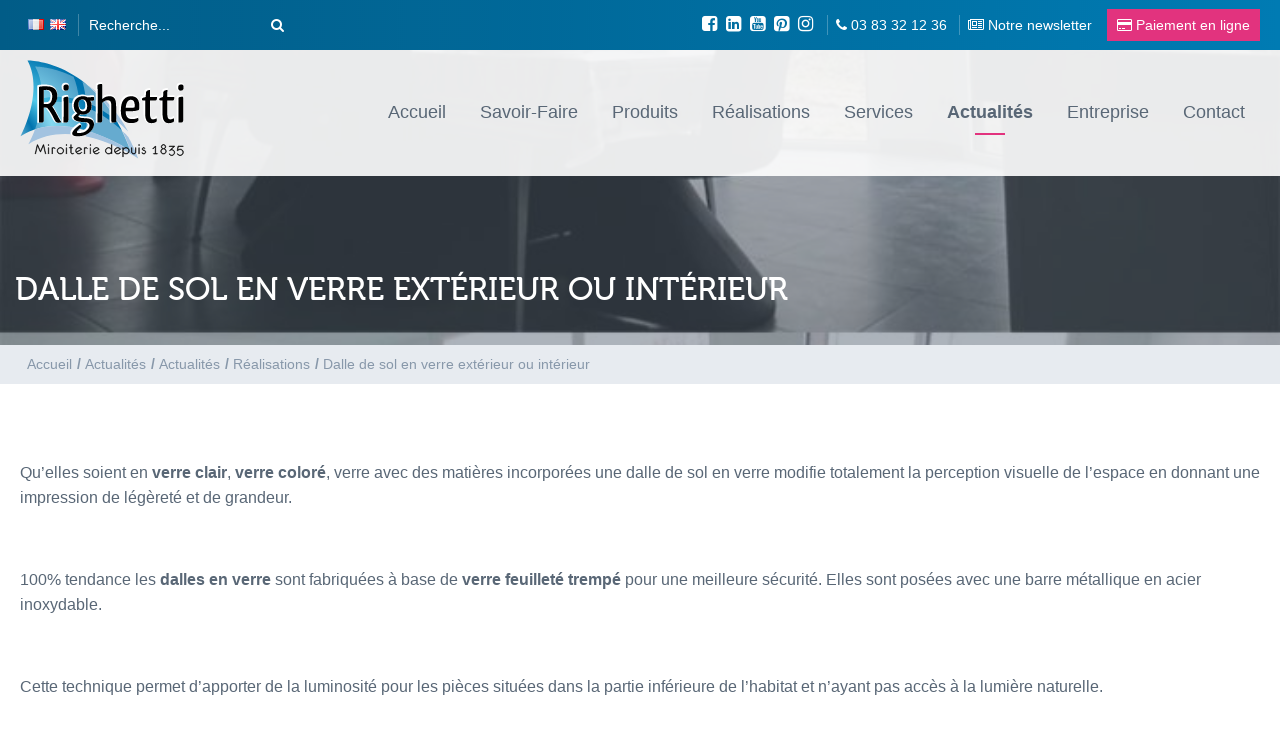

--- FILE ---
content_type: text/html; charset=UTF-8
request_url: https://www.miroiterie.fr/actualites/realisations/dalle-de-sol-en-verre-exterieur-ou-interieur.html
body_size: 13248
content:
<!DOCTYPE html>

<html lang="fr-FR">
<head>
	<meta charset="UTF-8">
	<meta name="viewport" content="width=device-width, initial-scale=1">
	<meta name="anamorphik-monitoring" content="db6f374a90ebd827f82656c657f023ed8faf7eed">
	<link rel="profile" href="http://gmpg.org/xfn/11">

	<link rel="apple-touch-icon" sizes="180x180" href="/wp-content/themes/righetti-wordpress-theme/assets/img/apple-touch-icon.png">
	<link rel="icon" type="image/png" sizes="32x32" href="/wp-content/themes/righetti-wordpress-theme/assets/img/favicon-32x32.png">
	<link rel="icon" type="image/png" sizes="16x16" href="/wp-content/themes/righetti-wordpress-theme/assets/img/favicon-16x16.png">
	<link rel="manifest" href="/wp-content/themes/righetti-wordpress-theme/assets/img/site.webmanifest">
	<link rel="mask-icon" href="/wp-content/themes/righetti-wordpress-theme/assets/img/safari-pinned-tab.svg" color="#007bb3">
	<meta name="msapplication-TileColor" content="#007bb3">
	<meta name="theme-color" content="#007bb3">

	<meta name='robots' content='index, follow, max-image-preview:large, max-snippet:-1, max-video-preview:-1' />
	<style>img:is([sizes="auto" i], [sizes^="auto," i]) { contain-intrinsic-size: 3000px 1500px }</style>
	
	<!-- This site is optimized with the Yoast SEO plugin v26.6 - https://yoast.com/wordpress/plugins/seo/ -->
	<title>Dalle de sol en verre extérieur ou intérieur</title>
	<meta name="description" content="Un plancher en verre ou dalle en verre est idéale pour un éclairage naturel des pièces en sous sol. Fabrication des dalles en verre dans notre atelier." />
	<link rel="canonical" href="https://www.miroiterie.fr/actualites/realisations/dalle-de-sol-en-verre-exterieur-ou-interieur.html" />
	<meta property="og:locale" content="fr_FR" />
	<meta property="og:type" content="article" />
	<meta property="og:title" content="Dalle de sol en verre extérieur ou intérieur" />
	<meta property="og:description" content="Un plancher en verre ou dalle en verre est idéale pour un éclairage naturel des pièces en sous sol. Fabrication des dalles en verre dans notre atelier." />
	<meta property="og:url" content="https://www.miroiterie.fr/actualites/realisations/dalle-de-sol-en-verre-exterieur-ou-interieur.html" />
	<meta property="og:site_name" content="Miroiterie Righetti" />
	<meta property="article:published_time" content="2015-03-30T15:52:42+00:00" />
	<meta property="og:image" content="https://www.miroiterie.fr/wp-content/uploads/2018/09/dalle-en-verre-dalle-de-verre-plancher-en-verre-dalle-de-sol-en-verre.jpg" />
	<meta property="og:image:width" content="800" />
	<meta property="og:image:height" content="1000" />
	<meta property="og:image:type" content="image/jpeg" />
	<meta name="author" content="anamorphik" />
	<meta name="twitter:card" content="summary_large_image" />
	<meta name="twitter:label1" content="Écrit par" />
	<meta name="twitter:data1" content="anamorphik" />
	<meta name="twitter:label2" content="Durée de lecture estimée" />
	<meta name="twitter:data2" content="1 minute" />
	<script type="application/ld+json" class="yoast-schema-graph">{"@context":"https://schema.org","@graph":[{"@type":"WebPage","@id":"https://www.miroiterie.fr/actualites/realisations/dalle-de-sol-en-verre-exterieur-ou-interieur.html","url":"https://www.miroiterie.fr/actualites/realisations/dalle-de-sol-en-verre-exterieur-ou-interieur.html","name":"Dalle de sol en verre extérieur ou intérieur","isPartOf":{"@id":"https://www.miroiterie.fr/#website"},"primaryImageOfPage":{"@id":"https://www.miroiterie.fr/actualites/realisations/dalle-de-sol-en-verre-exterieur-ou-interieur.html#primaryimage"},"image":{"@id":"https://www.miroiterie.fr/actualites/realisations/dalle-de-sol-en-verre-exterieur-ou-interieur.html#primaryimage"},"thumbnailUrl":"https://www.miroiterie.fr/wp-content/uploads/2018/09/dalle-en-verre-dalle-de-verre-plancher-en-verre-dalle-de-sol-en-verre.jpg","datePublished":"2015-03-30T15:52:42+00:00","author":{"@id":"https://www.miroiterie.fr/#/schema/person/db24c9c00f93a7ce370808e428965c6b"},"description":"Un plancher en verre ou dalle en verre est idéale pour un éclairage naturel des pièces en sous sol. Fabrication des dalles en verre dans notre atelier.","breadcrumb":{"@id":"https://www.miroiterie.fr/actualites/realisations/dalle-de-sol-en-verre-exterieur-ou-interieur.html#breadcrumb"},"inLanguage":"fr-FR","potentialAction":[{"@type":"ReadAction","target":["https://www.miroiterie.fr/actualites/realisations/dalle-de-sol-en-verre-exterieur-ou-interieur.html"]}]},{"@type":"ImageObject","inLanguage":"fr-FR","@id":"https://www.miroiterie.fr/actualites/realisations/dalle-de-sol-en-verre-exterieur-ou-interieur.html#primaryimage","url":"https://www.miroiterie.fr/wp-content/uploads/2018/09/dalle-en-verre-dalle-de-verre-plancher-en-verre-dalle-de-sol-en-verre.jpg","contentUrl":"https://www.miroiterie.fr/wp-content/uploads/2018/09/dalle-en-verre-dalle-de-verre-plancher-en-verre-dalle-de-sol-en-verre.jpg","width":800,"height":1000},{"@type":"BreadcrumbList","@id":"https://www.miroiterie.fr/actualites/realisations/dalle-de-sol-en-verre-exterieur-ou-interieur.html#breadcrumb","itemListElement":[{"@type":"ListItem","position":1,"name":"Accueil","item":"https://www.miroiterie.fr/"},{"@type":"ListItem","position":2,"name":"Actualités","item":"https://www.miroiterie.fr/actualites"},{"@type":"ListItem","position":3,"name":"Dalle de sol en verre extérieur ou intérieur"}]},{"@type":"WebSite","@id":"https://www.miroiterie.fr/#website","url":"https://www.miroiterie.fr/","name":"Miroiterie Righetti","description":"Fabricant verre feuilleté décoratif et technique","potentialAction":[{"@type":"SearchAction","target":{"@type":"EntryPoint","urlTemplate":"https://www.miroiterie.fr/?s={search_term_string}"},"query-input":{"@type":"PropertyValueSpecification","valueRequired":true,"valueName":"search_term_string"}}],"inLanguage":"fr-FR"},{"@type":"Person","@id":"https://www.miroiterie.fr/#/schema/person/db24c9c00f93a7ce370808e428965c6b","name":"anamorphik","image":{"@type":"ImageObject","inLanguage":"fr-FR","@id":"https://www.miroiterie.fr/#/schema/person/image/","url":"https://secure.gravatar.com/avatar/50894fd4de8372243721b1e125957a95a5bd2a8e7dffe8d83b2969d8bc4ef9df?s=96&d=mm&r=g","contentUrl":"https://secure.gravatar.com/avatar/50894fd4de8372243721b1e125957a95a5bd2a8e7dffe8d83b2969d8bc4ef9df?s=96&d=mm&r=g","caption":"anamorphik"}}]}</script>
	<!-- / Yoast SEO plugin. -->



<link rel="alternate" type="application/rss+xml" title="Miroiterie Righetti &raquo; Flux" href="https://www.miroiterie.fr/feed" />
<style id='wp-emoji-styles-inline-css' type='text/css'>

	img.wp-smiley, img.emoji {
		display: inline !important;
		border: none !important;
		box-shadow: none !important;
		height: 1em !important;
		width: 1em !important;
		margin: 0 0.07em !important;
		vertical-align: -0.1em !important;
		background: none !important;
		padding: 0 !important;
	}
</style>
<link rel='stylesheet' id='wp-block-library-css' href='https://www.miroiterie.fr/wp-includes/css/dist/block-library/style.min.css?ver=6.8.3' type='text/css' media='all' />
<style id='classic-theme-styles-inline-css' type='text/css'>
/*! This file is auto-generated */
.wp-block-button__link{color:#fff;background-color:#32373c;border-radius:9999px;box-shadow:none;text-decoration:none;padding:calc(.667em + 2px) calc(1.333em + 2px);font-size:1.125em}.wp-block-file__button{background:#32373c;color:#fff;text-decoration:none}
</style>
<style id='global-styles-inline-css' type='text/css'>
:root{--wp--preset--aspect-ratio--square: 1;--wp--preset--aspect-ratio--4-3: 4/3;--wp--preset--aspect-ratio--3-4: 3/4;--wp--preset--aspect-ratio--3-2: 3/2;--wp--preset--aspect-ratio--2-3: 2/3;--wp--preset--aspect-ratio--16-9: 16/9;--wp--preset--aspect-ratio--9-16: 9/16;--wp--preset--color--black: #000000;--wp--preset--color--cyan-bluish-gray: #abb8c3;--wp--preset--color--white: #ffffff;--wp--preset--color--pale-pink: #f78da7;--wp--preset--color--vivid-red: #cf2e2e;--wp--preset--color--luminous-vivid-orange: #ff6900;--wp--preset--color--luminous-vivid-amber: #fcb900;--wp--preset--color--light-green-cyan: #7bdcb5;--wp--preset--color--vivid-green-cyan: #00d084;--wp--preset--color--pale-cyan-blue: #8ed1fc;--wp--preset--color--vivid-cyan-blue: #0693e3;--wp--preset--color--vivid-purple: #9b51e0;--wp--preset--gradient--vivid-cyan-blue-to-vivid-purple: linear-gradient(135deg,rgba(6,147,227,1) 0%,rgb(155,81,224) 100%);--wp--preset--gradient--light-green-cyan-to-vivid-green-cyan: linear-gradient(135deg,rgb(122,220,180) 0%,rgb(0,208,130) 100%);--wp--preset--gradient--luminous-vivid-amber-to-luminous-vivid-orange: linear-gradient(135deg,rgba(252,185,0,1) 0%,rgba(255,105,0,1) 100%);--wp--preset--gradient--luminous-vivid-orange-to-vivid-red: linear-gradient(135deg,rgba(255,105,0,1) 0%,rgb(207,46,46) 100%);--wp--preset--gradient--very-light-gray-to-cyan-bluish-gray: linear-gradient(135deg,rgb(238,238,238) 0%,rgb(169,184,195) 100%);--wp--preset--gradient--cool-to-warm-spectrum: linear-gradient(135deg,rgb(74,234,220) 0%,rgb(151,120,209) 20%,rgb(207,42,186) 40%,rgb(238,44,130) 60%,rgb(251,105,98) 80%,rgb(254,248,76) 100%);--wp--preset--gradient--blush-light-purple: linear-gradient(135deg,rgb(255,206,236) 0%,rgb(152,150,240) 100%);--wp--preset--gradient--blush-bordeaux: linear-gradient(135deg,rgb(254,205,165) 0%,rgb(254,45,45) 50%,rgb(107,0,62) 100%);--wp--preset--gradient--luminous-dusk: linear-gradient(135deg,rgb(255,203,112) 0%,rgb(199,81,192) 50%,rgb(65,88,208) 100%);--wp--preset--gradient--pale-ocean: linear-gradient(135deg,rgb(255,245,203) 0%,rgb(182,227,212) 50%,rgb(51,167,181) 100%);--wp--preset--gradient--electric-grass: linear-gradient(135deg,rgb(202,248,128) 0%,rgb(113,206,126) 100%);--wp--preset--gradient--midnight: linear-gradient(135deg,rgb(2,3,129) 0%,rgb(40,116,252) 100%);--wp--preset--font-size--small: 13px;--wp--preset--font-size--medium: 20px;--wp--preset--font-size--large: 36px;--wp--preset--font-size--x-large: 42px;--wp--preset--spacing--20: 0.44rem;--wp--preset--spacing--30: 0.67rem;--wp--preset--spacing--40: 1rem;--wp--preset--spacing--50: 1.5rem;--wp--preset--spacing--60: 2.25rem;--wp--preset--spacing--70: 3.38rem;--wp--preset--spacing--80: 5.06rem;--wp--preset--shadow--natural: 6px 6px 9px rgba(0, 0, 0, 0.2);--wp--preset--shadow--deep: 12px 12px 50px rgba(0, 0, 0, 0.4);--wp--preset--shadow--sharp: 6px 6px 0px rgba(0, 0, 0, 0.2);--wp--preset--shadow--outlined: 6px 6px 0px -3px rgba(255, 255, 255, 1), 6px 6px rgba(0, 0, 0, 1);--wp--preset--shadow--crisp: 6px 6px 0px rgba(0, 0, 0, 1);}:where(.is-layout-flex){gap: 0.5em;}:where(.is-layout-grid){gap: 0.5em;}body .is-layout-flex{display: flex;}.is-layout-flex{flex-wrap: wrap;align-items: center;}.is-layout-flex > :is(*, div){margin: 0;}body .is-layout-grid{display: grid;}.is-layout-grid > :is(*, div){margin: 0;}:where(.wp-block-columns.is-layout-flex){gap: 2em;}:where(.wp-block-columns.is-layout-grid){gap: 2em;}:where(.wp-block-post-template.is-layout-flex){gap: 1.25em;}:where(.wp-block-post-template.is-layout-grid){gap: 1.25em;}.has-black-color{color: var(--wp--preset--color--black) !important;}.has-cyan-bluish-gray-color{color: var(--wp--preset--color--cyan-bluish-gray) !important;}.has-white-color{color: var(--wp--preset--color--white) !important;}.has-pale-pink-color{color: var(--wp--preset--color--pale-pink) !important;}.has-vivid-red-color{color: var(--wp--preset--color--vivid-red) !important;}.has-luminous-vivid-orange-color{color: var(--wp--preset--color--luminous-vivid-orange) !important;}.has-luminous-vivid-amber-color{color: var(--wp--preset--color--luminous-vivid-amber) !important;}.has-light-green-cyan-color{color: var(--wp--preset--color--light-green-cyan) !important;}.has-vivid-green-cyan-color{color: var(--wp--preset--color--vivid-green-cyan) !important;}.has-pale-cyan-blue-color{color: var(--wp--preset--color--pale-cyan-blue) !important;}.has-vivid-cyan-blue-color{color: var(--wp--preset--color--vivid-cyan-blue) !important;}.has-vivid-purple-color{color: var(--wp--preset--color--vivid-purple) !important;}.has-black-background-color{background-color: var(--wp--preset--color--black) !important;}.has-cyan-bluish-gray-background-color{background-color: var(--wp--preset--color--cyan-bluish-gray) !important;}.has-white-background-color{background-color: var(--wp--preset--color--white) !important;}.has-pale-pink-background-color{background-color: var(--wp--preset--color--pale-pink) !important;}.has-vivid-red-background-color{background-color: var(--wp--preset--color--vivid-red) !important;}.has-luminous-vivid-orange-background-color{background-color: var(--wp--preset--color--luminous-vivid-orange) !important;}.has-luminous-vivid-amber-background-color{background-color: var(--wp--preset--color--luminous-vivid-amber) !important;}.has-light-green-cyan-background-color{background-color: var(--wp--preset--color--light-green-cyan) !important;}.has-vivid-green-cyan-background-color{background-color: var(--wp--preset--color--vivid-green-cyan) !important;}.has-pale-cyan-blue-background-color{background-color: var(--wp--preset--color--pale-cyan-blue) !important;}.has-vivid-cyan-blue-background-color{background-color: var(--wp--preset--color--vivid-cyan-blue) !important;}.has-vivid-purple-background-color{background-color: var(--wp--preset--color--vivid-purple) !important;}.has-black-border-color{border-color: var(--wp--preset--color--black) !important;}.has-cyan-bluish-gray-border-color{border-color: var(--wp--preset--color--cyan-bluish-gray) !important;}.has-white-border-color{border-color: var(--wp--preset--color--white) !important;}.has-pale-pink-border-color{border-color: var(--wp--preset--color--pale-pink) !important;}.has-vivid-red-border-color{border-color: var(--wp--preset--color--vivid-red) !important;}.has-luminous-vivid-orange-border-color{border-color: var(--wp--preset--color--luminous-vivid-orange) !important;}.has-luminous-vivid-amber-border-color{border-color: var(--wp--preset--color--luminous-vivid-amber) !important;}.has-light-green-cyan-border-color{border-color: var(--wp--preset--color--light-green-cyan) !important;}.has-vivid-green-cyan-border-color{border-color: var(--wp--preset--color--vivid-green-cyan) !important;}.has-pale-cyan-blue-border-color{border-color: var(--wp--preset--color--pale-cyan-blue) !important;}.has-vivid-cyan-blue-border-color{border-color: var(--wp--preset--color--vivid-cyan-blue) !important;}.has-vivid-purple-border-color{border-color: var(--wp--preset--color--vivid-purple) !important;}.has-vivid-cyan-blue-to-vivid-purple-gradient-background{background: var(--wp--preset--gradient--vivid-cyan-blue-to-vivid-purple) !important;}.has-light-green-cyan-to-vivid-green-cyan-gradient-background{background: var(--wp--preset--gradient--light-green-cyan-to-vivid-green-cyan) !important;}.has-luminous-vivid-amber-to-luminous-vivid-orange-gradient-background{background: var(--wp--preset--gradient--luminous-vivid-amber-to-luminous-vivid-orange) !important;}.has-luminous-vivid-orange-to-vivid-red-gradient-background{background: var(--wp--preset--gradient--luminous-vivid-orange-to-vivid-red) !important;}.has-very-light-gray-to-cyan-bluish-gray-gradient-background{background: var(--wp--preset--gradient--very-light-gray-to-cyan-bluish-gray) !important;}.has-cool-to-warm-spectrum-gradient-background{background: var(--wp--preset--gradient--cool-to-warm-spectrum) !important;}.has-blush-light-purple-gradient-background{background: var(--wp--preset--gradient--blush-light-purple) !important;}.has-blush-bordeaux-gradient-background{background: var(--wp--preset--gradient--blush-bordeaux) !important;}.has-luminous-dusk-gradient-background{background: var(--wp--preset--gradient--luminous-dusk) !important;}.has-pale-ocean-gradient-background{background: var(--wp--preset--gradient--pale-ocean) !important;}.has-electric-grass-gradient-background{background: var(--wp--preset--gradient--electric-grass) !important;}.has-midnight-gradient-background{background: var(--wp--preset--gradient--midnight) !important;}.has-small-font-size{font-size: var(--wp--preset--font-size--small) !important;}.has-medium-font-size{font-size: var(--wp--preset--font-size--medium) !important;}.has-large-font-size{font-size: var(--wp--preset--font-size--large) !important;}.has-x-large-font-size{font-size: var(--wp--preset--font-size--x-large) !important;}
:where(.wp-block-post-template.is-layout-flex){gap: 1.25em;}:where(.wp-block-post-template.is-layout-grid){gap: 1.25em;}
:where(.wp-block-columns.is-layout-flex){gap: 2em;}:where(.wp-block-columns.is-layout-grid){gap: 2em;}
:root :where(.wp-block-pullquote){font-size: 1.5em;line-height: 1.6;}
</style>
<link data-minify="1" rel='stylesheet' id='origin-style-css' href='https://www.miroiterie.fr/wp-content/cache/min/1/wp-content/themes/righetti-wordpress-theme/assets/css/style.css?ver=1765557311' type='text/css' media='all' />
<link data-minify="1" rel='stylesheet' id='cf7cf-style-css' href='https://www.miroiterie.fr/wp-content/cache/min/1/wp-content/plugins/cf7-conditional-fields/style.css?ver=1765557311' type='text/css' media='all' />
<script type="text/javascript" src="https://www.miroiterie.fr/wp-includes/js/jquery/jquery.min.js?ver=3.7.1" id="jquery-core-js"></script>
<script type="text/javascript" src="https://www.miroiterie.fr/wp-includes/js/jquery/jquery-migrate.min.js?ver=3.4.1" id="jquery-migrate-js"></script>
<link rel="https://api.w.org/" href="https://www.miroiterie.fr/wp-json/" /><link rel="alternate" title="JSON" type="application/json" href="https://www.miroiterie.fr/wp-json/wp/v2/posts/1979" /><link rel="EditURI" type="application/rsd+xml" title="RSD" href="https://www.miroiterie.fr/xmlrpc.php?rsd" />
<meta name="generator" content="WordPress 6.8.3" />
<link rel='shortlink' href='https://www.miroiterie.fr/?p=1979' />
<link rel="alternate" title="oEmbed (JSON)" type="application/json+oembed" href="https://www.miroiterie.fr/wp-json/oembed/1.0/embed?url=https%3A%2F%2Fwww.miroiterie.fr%2Factualites%2Frealisations%2Fdalle-de-sol-en-verre-exterieur-ou-interieur.html" />
<link rel="alternate" title="oEmbed (XML)" type="text/xml+oembed" href="https://www.miroiterie.fr/wp-json/oembed/1.0/embed?url=https%3A%2F%2Fwww.miroiterie.fr%2Factualites%2Frealisations%2Fdalle-de-sol-en-verre-exterieur-ou-interieur.html&#038;format=xml" />
<link rel="alternate" href="https://www.miroiterie.fr/actualites/realisations/dalle-de-sol-en-verre-exterieur-ou-interieur.html" hreflang="x-default" />
<noscript><style id="rocket-lazyload-nojs-css">.rll-youtube-player, [data-lazy-src]{display:none !important;}</style></noscript>	
<!-- Google Tag Manager -->
<script>(function(w,d,s,l,i){w[l]=w[l]||[];w[l].push({'gtm.start':
new Date().getTime(),event:'gtm.js'});var f=d.getElementsByTagName(s)[0],
j=d.createElement(s),dl=l!='dataLayer'?'&l='+l:'';j.async=true;j.src=
'https://www.googletagmanager.com/gtm.js?id='+i+dl;f.parentNode.insertBefore(j,f);
})(window,document,'script','dataLayer','GTM-WR8SKM8');</script>
<!-- End Google Tag Manager -->




<meta name="generator" content="WP Rocket 3.19.2.1" data-wpr-features="wpr_lazyload_images wpr_minify_css wpr_desktop" /></head>

<body class="wp-singular post-template-default single single-post postid-1979 single-format-standard wp-theme-righetti-wordpress-theme group-blog">
	  <!-- Google Tag Manager (noscript) -->
  <noscript><iframe src="https://www.googletagmanager.com/ns.html?id=GTM-WR8SKM8"
  height="0" width="0" style="display:none;visibility:hidden"></iframe></noscript>
  <!-- End Google Tag Manager (noscript) -->
<div data-rocket-location-hash="54257ff4dc2eb7aae68fa23eb5f11e06" id="page" class="site">
	<a class="skip-link screen-reader-text" href="#content">Skip to content</a>

	<header data-rocket-location-hash="e6dec5522a8b56befa615ed1945d2e58" id="masthead" class="site-header" role="banner">
		<div data-rocket-location-hash="e51b77ef70c9feb609b3c404f43f6a64" class="top-nav">
			<div data-rocket-location-hash="13f4d1375549a21907a59c6979c23516" class="main-wrapper">
				<div class="top-nav__left">
					<div class="top-nav__lang">
						<a href="https://www.miroiterie.fr/actualites/realisations/dalle-de-sol-en-verre-exterieur-ou-interieur.html" title="FR" class="current_language" aria-current="page"><img src="data:image/svg+xml,%3Csvg%20xmlns='http://www.w3.org/2000/svg'%20viewBox='0%200%200%200'%3E%3C/svg%3E" alt="fr_FR" data-lazy-src="https://www.miroiterie.fr/wp-content/plugins/multisite-language-switcher/assets/flags/fr.png"/><noscript><img src="https://www.miroiterie.fr/wp-content/plugins/multisite-language-switcher/assets/flags/fr.png" alt="fr_FR"/></noscript></a><a href="https://www.mylaminatedglass.com/" title="en_GB"><img src="data:image/svg+xml,%3Csvg%20xmlns='http://www.w3.org/2000/svg'%20viewBox='0%200%200%200'%3E%3C/svg%3E" alt="en_GB" data-lazy-src="https://www.miroiterie.fr/wp-content/plugins/multisite-language-switcher/assets/flags/gb.png"/><noscript><img src="https://www.miroiterie.fr/wp-content/plugins/multisite-language-switcher/assets/flags/gb.png" alt="en_GB"/></noscript></a>					</div>
					<div class="top-nav__search"><form action="https://www.miroiterie.fr/" class="search-form" method="get">
    <input type="text" name="s" id="search" value="" placeholder="Recherche..." />

    <button type="submit" class="search-form-btn" />
        <i class="fa fa-search"></i>
    </button>
</form>
</div>
				</div>
				<div class="top-nav__right">
					<div class="top-nav__social">
						<a href="https://fr-fr.facebook.com/miroiterie.righetti" target="_blank"><i class="fa fa-facebook-square" aria-hidden="true"></i></a>												<a href="https://www.linkedin.com/in/miroiterie-righetti-5a383199/" target="_blank"><i class="fa fa-linkedin-square" aria-hidden="true"></i></a>						<a href="https://www.youtube.com/channel/UCj3sTzhpcrDqgaDlilZvhTA" target="_blank"><i class="fa fa-youtube-square" aria-hidden="true"></i></a>						<a href="http://www.pinterest.com/miroiterie/" target="_blank"><i class="fa fa-pinterest-square" aria-hidden="true"></i></a>						<a href="https://www.instagram.com/miroiterie_righetti/?hl=fr" target="_blank"><i class="fa fa-instagram" aria-hidden="true"></i></a>					</div>
					<div class="top-nav__phone">
						<a href="tel:03 83 32 12 36"><i class="fa fa-phone" aria-hidden="true"></i> <span>03 83 32 12 36</span></a>
					</div>
										<div class="top-nav__news">
						<a href="/actus/newsletter"><i class="fa fa-newspaper-o"></i> <span>Notre newsletter</span></a>
					</div>
					<div class="top-nav__pay">
						<a href="https://paiement.systempay.fr/vads-site/MIROITERIE_RIGHETTI"><i class="fa fa-credit-card" aria-hidden="true"></i> <span>Paiement en ligne</span></a>
					</div>
									</div>
			</div>
		</div>
		<div data-rocket-location-hash="821635836a41b1fd0cb41534cea216c2" class="main-wrapper">
			<div class="site-branding">
									<div class="site-title"><a href="https://www.miroiterie.fr/" rel="home"><img src="data:image/svg+xml,%3Csvg%20xmlns='http://www.w3.org/2000/svg'%20viewBox='0%200%200%200'%3E%3C/svg%3E"" alt="Miroiterie Righetti" data-lazy-src="https://www.miroiterie.fr/wp-content/themes/righetti-wordpress-theme/assets/img/logo-righetti.svg"><noscript><img src="https://www.miroiterie.fr/wp-content/themes/righetti-wordpress-theme/assets/img/logo-righetti.svg"" alt="Miroiterie Righetti"></noscript></a></div>
							</div>
			<nav id="site-navigation" class="main-navigation" role="navigation">
				<div data-rocket-location-hash="9624eb59cad713bf21593b5307f95b3f" class="main-wrapper">
					<button id="menu-btn" class="menu-toggle hamburger hamburger--squeeze" aria-controls="primary-menu" aria-expanded="false">
						<span class="hamburger-box">
							<span class="hamburger-inner"></span>
						</span>
						<div class="hamburger-text">menu</div>
					</button>
					<ul id="menu-menu-principal" class="primary-menu"><li id="menu-item-112" class="menu-item menu-item-type-post_type menu-item-object-page menu-item-home menu-item-112"><a href="https://www.miroiterie.fr/">Accueil</a></li>
<li id="menu-item-22313" class="menu-item menu-item-type-post_type menu-item-object-page menu-item-has-children menu-item-22313"><a href="https://www.miroiterie.fr/savoir-faire">Savoir-Faire</a>
<ul class="sub-menu">
	<li id="menu-item-22315" class="menu-item menu-item-type-post_type menu-item-object-page menu-item-22315"><a href="https://www.miroiterie.fr/savoir-faire/processus-de-trempe-et-hst">Processus de Trempe et HST</a></li>
	<li id="menu-item-22314" class="menu-item menu-item-type-post_type menu-item-object-page menu-item-22314"><a href="https://www.miroiterie.fr/savoir-faire/assemblage-de-verre-feuillete-eva">Assemblage de Verre Feuilleté EVA</a></li>
	<li id="menu-item-22316" class="menu-item menu-item-type-post_type menu-item-object-page menu-item-22316"><a href="https://www.miroiterie.fr/savoir-faire/normes-et-tests">Normes et Tests</a></li>
	<li id="menu-item-22370" class="menu-item menu-item-type-post_type menu-item-object-page menu-item-22370"><a href="https://www.miroiterie.fr/savoir-faire/decoupe-et-transformation">Transformation, Découpe et Façonnage</a></li>
</ul>
</li>
<li id="menu-item-117" class="menu-item menu-item-type-post_type menu-item-object-page menu-item-has-children menu-item-117"><a href="https://www.miroiterie.fr/produits">Produits</a>
<ul class="sub-menu">
	<li id="menu-item-26522" class="menu-item menu-item-type-post_type menu-item-object-page menu-item-has-children menu-item-26522"><a href="https://www.miroiterie.fr/produits/verres-de-securite-verre-trempe-verre-feuillete">Verres de Sécurité</a>
	<ul class="sub-menu">
		<li id="menu-item-19032" class="menu-item menu-item-type-post_type menu-item-object-page menu-item-19032"><a href="https://www.miroiterie.fr/produits/verres-de-securite-verre-trempe-verre-feuillete/verre-trempe-sur-mesure">Verre Trempé SECUVER®</a></li>
		<li id="menu-item-26524" class="menu-item menu-item-type-post_type menu-item-object-page menu-item-26524"><a href="https://www.miroiterie.fr/produits/verres-de-securite-verre-trempe-verre-feuillete/verre-trempe-hst-secuver">Verre trempé et HST SECUVER®</a></li>
		<li id="menu-item-26523" class="menu-item menu-item-type-post_type menu-item-object-page menu-item-26523"><a href="https://www.miroiterie.fr/produits/verres-de-securite-verre-trempe-verre-feuillete/verre-feuillete-trempe-eva">Verre Feuilleté Trempé EVA</a></li>
		<li id="menu-item-28081" class="menu-item menu-item-type-post_type menu-item-object-page menu-item-28081"><a href="https://www.miroiterie.fr/produits/verres-de-securite-verre-trempe-verre-feuillete/verre-feuillete-pvb-eva">Verre Feuilleté</a></li>
	</ul>
</li>
	<li id="menu-item-10909" class="menu-item menu-item-type-post_type menu-item-object-page menu-item-has-children menu-item-10909"><a href="https://www.miroiterie.fr/realisations/garde-corps-en-verre">Garde-corps en Verre</a>
	<ul class="sub-menu">
		<li id="menu-item-10910" class="menu-item menu-item-type-post_type menu-item-object-page menu-item-10910"><a href="https://www.miroiterie.fr/realisations/garde-corps-en-verre/garde-corps-sur-profil-en-verre">Garde-Corps en Verre sur Profil</a></li>
		<li id="menu-item-24684" class="menu-item menu-item-type-post_type menu-item-object-page menu-item-24684"><a href="https://www.miroiterie.fr/realisations/garde-corps-en-verre/garde-corps-en-verre-pour-fenetre">Garde-corps en Verre pour Fenêtre</a></li>
		<li id="menu-item-25078" class="menu-item menu-item-type-post_type menu-item-object-page menu-item-25078"><a href="https://www.miroiterie.fr/realisations/garde-corps-en-verre/garde-corps-en-verre-avec-pinces">Garde-corps en verre avec Pinces</a></li>
		<li id="menu-item-25028" class="menu-item menu-item-type-post_type menu-item-object-page menu-item-25028"><a href="https://www.miroiterie.fr/realisations/garde-corps-en-verre/barriere-de-piscine-en-verre">Barrières en Verre pour Piscine</a></li>
		<li id="menu-item-10911" class="menu-item menu-item-type-post_type menu-item-object-page menu-item-10911"><a href="https://www.miroiterie.fr/realisations/garde-corps-en-verre/garde-corps-en-verre-specifique">Garde-Corps en Verre Spécifique</a></li>
	</ul>
</li>
	<li id="menu-item-126" class="menu-item menu-item-type-post_type menu-item-object-page menu-item-has-children menu-item-126"><a href="https://www.miroiterie.fr/produits/verres-feuilletes-decoratifs">Verres Feuilletés Décoratifs</a>
	<ul class="sub-menu">
		<li id="menu-item-3706" class="menu-item menu-item-type-post_type menu-item-object-page menu-item-3706"><a href="https://www.miroiterie.fr/produits/verres-feuilletes-decoratifs/verre-feuillete-classica">Verre Feuilleté Classica</a></li>
		<li id="menu-item-3707" class="menu-item menu-item-type-post_type menu-item-object-page menu-item-3707"><a href="https://www.miroiterie.fr/produits/verres-feuilletes-decoratifs/verre-feuillete-colora">Verre Feuilleté Colora</a></li>
		<li id="menu-item-3708" class="menu-item menu-item-type-post_type menu-item-object-page menu-item-3708"><a href="https://www.miroiterie.fr/produits/verres-feuilletes-decoratifs/verre-feuillete-natura">Verre Feuilleté Natura</a></li>
		<li id="menu-item-3709" class="menu-item menu-item-type-post_type menu-item-object-page menu-item-3709"><a href="https://www.miroiterie.fr/produits/verres-feuilletes-decoratifs/verre-feuillete-metalica">Verre Feuilleté Metalica</a></li>
		<li id="menu-item-10892" class="menu-item menu-item-type-post_type menu-item-object-page menu-item-has-children menu-item-10892"><a href="https://www.miroiterie.fr/produits/verres-feuilletes-decoratifs/verres-feuilletes-inova-vitrages-intelligents">Verre Feuilleté Inova</a>
		<ul class="sub-menu">
			<li id="menu-item-10893" class="menu-item menu-item-type-post_type menu-item-object-page menu-item-10893"><a href="https://www.miroiterie.fr/produits/verres-feuilletes-decoratifs/verres-feuilletes-inova-vitrages-intelligents/verre-inova-opacite-controlee-a-cristaux-liquides">Verre Feuilleté Inova Opacité Contrôlée</a></li>
			<li id="menu-item-44018" class="menu-item menu-item-type-post_type menu-item-object-page menu-item-44018"><a href="https://www.miroiterie.fr/produits/verres-feuilletes-decoratifs/verres-feuilletes-inova-vitrages-intelligents/verre-feuillete-inova-reverse">Verre Feuilleté Inova Reverse</a></li>
			<li id="menu-item-10896" class="menu-item menu-item-type-post_type menu-item-object-page menu-item-10896"><a href="https://www.miroiterie.fr/produits/verres-feuilletes-decoratifs/verres-feuilletes-inova-vitrages-intelligents/verre-inova-leds">Verre Feuilleté Inova LEDs</a></li>
		</ul>
</li>
	</ul>
</li>
	<li id="menu-item-290" class="menu-item menu-item-type-post_type menu-item-object-page menu-item-has-children menu-item-290"><a href="https://www.miroiterie.fr/produits/les-verres-techniques">Verres Techniques</a>
	<ul class="sub-menu">
		<li id="menu-item-38777" class="menu-item menu-item-type-post_type menu-item-object-page menu-item-38777"><a href="https://www.miroiterie.fr/produits/les-verres-techniques/fineo-le-vitrage-isolant-sous-vide-haute-performance">FINEO : le vitrage isolant ultra-fin haute performance</a></li>
		<li id="menu-item-22868" class="menu-item menu-item-type-post_type menu-item-object-page menu-item-22868"><a href="https://www.miroiterie.fr/produits/les-verres-techniques/eclaz-one-verre-isolant-nouvelle-generation">Eclaz de Saint-Gobain : Double Vitrage Nouvelle Génération</a></li>
		<li id="menu-item-15918" class="menu-item menu-item-type-post_type menu-item-object-page menu-item-15918"><a href="https://www.miroiterie.fr/produits/les-verres-techniques/vitrage-isolant-avec-store-integre-screenline">Vitrage Isolant avec Store Intégré ScreenLine®</a></li>
		<li id="menu-item-11564" class="menu-item menu-item-type-post_type menu-item-object-page menu-item-11564"><a href="https://www.miroiterie.fr/produits/verres-feuilletes-decoratifs/verres-feuilletes-inova-vitrages-intelligents/verre-inova-opacite-controlee-a-cristaux-liquides">Verre Feuilleté Inova Opacité Contrôlée</a></li>
		<li id="menu-item-44017" class="menu-item menu-item-type-post_type menu-item-object-page menu-item-44017"><a href="https://www.miroiterie.fr/produits/verres-feuilletes-decoratifs/verres-feuilletes-inova-vitrages-intelligents/verre-feuillete-inova-reverse">Verre Feuilleté Inova Reverse</a></li>
		<li id="menu-item-3724" class="menu-item menu-item-type-post_type menu-item-object-page menu-item-3724"><a href="https://www.miroiterie.fr/produits/les-verres-techniques/verre-au-plomb">Verre au Plomb</a></li>
		<li id="menu-item-3725" class="menu-item menu-item-type-post_type menu-item-object-page menu-item-3725"><a href="https://www.miroiterie.fr/produits/les-verres-techniques/verre-pare-feu">Verre Pare-Feu</a></li>
		<li id="menu-item-3726" class="menu-item menu-item-type-post_type menu-item-object-page menu-item-3726"><a href="https://www.miroiterie.fr/produits/les-verres-techniques/verre-bombe">Verre Bombé</a></li>
		<li id="menu-item-3727" class="menu-item menu-item-type-post_type menu-item-object-page menu-item-3727"><a href="https://www.miroiterie.fr/produits/les-verres-techniques/verre-insert-cheminee-verre-vitroceramique">Verre Insert de Cheminée, Verre Vitrocéramique</a></li>
		<li id="menu-item-3728" class="menu-item menu-item-type-post_type menu-item-object-page menu-item-3728"><a href="https://www.miroiterie.fr/produits/les-verres-techniques/verre-pare-balle">Verre Pare-Balle</a></li>
	</ul>
</li>
	<li id="menu-item-125" class="menu-item menu-item-type-post_type menu-item-object-page menu-item-has-children menu-item-125"><a href="https://www.miroiterie.fr/produits/miroiterie-traditionnelle">Miroiterie Traditionnelle</a>
	<ul class="sub-menu">
		<li id="menu-item-3713" class="menu-item menu-item-type-post_type menu-item-object-page menu-item-3713"><a href="https://www.miroiterie.fr/produits/miroiterie-traditionnelle/verre-clair">Verre Clair</a></li>
		<li id="menu-item-3714" class="menu-item menu-item-type-post_type menu-item-object-page menu-item-3714"><a href="https://www.miroiterie.fr/produits/miroiterie-traditionnelle/verre-extra-clair">Verre Extra Clair</a></li>
		<li id="menu-item-3716" class="menu-item menu-item-type-post_type menu-item-object-page menu-item-3716"><a href="https://www.miroiterie.fr/produits/miroiterie-traditionnelle/miroir">Miroir</a></li>
		<li id="menu-item-3717" class="menu-item menu-item-type-post_type menu-item-object-page menu-item-3717"><a href="https://www.miroiterie.fr/produits/miroiterie-traditionnelle/miroir-tele">Miroir Télé</a></li>
		<li id="menu-item-11953" class="menu-item menu-item-type-post_type menu-item-object-page menu-item-11953"><a href="https://www.miroiterie.fr/produits/miroiterie-traditionnelle/verres-reflechissants">Verres Réfléchissants</a></li>
		<li id="menu-item-3715" class="menu-item menu-item-type-post_type menu-item-object-page menu-item-3715"><a href="https://www.miroiterie.fr/produits/miroiterie-traditionnelle/verre-antireflet">Verre Anti-Reflet</a></li>
		<li id="menu-item-28105" class="menu-item menu-item-type-post_type menu-item-object-page menu-item-28105"><a href="https://www.miroiterie.fr/produits/miroiterie-traditionnelle/verre-feuillete-pvb">Verre Feuilleté PVB</a></li>
		<li id="menu-item-3718" class="menu-item menu-item-type-post_type menu-item-object-page menu-item-3718"><a href="https://www.miroiterie.fr/produits/miroiterie-traditionnelle/verre-imprime">Verres Décoratifs Imprimés</a></li>
		<li id="menu-item-6618" class="menu-item menu-item-type-post_type menu-item-object-page menu-item-6618"><a href="https://www.miroiterie.fr/produits/miroiterie-traditionnelle/verre-sable">Verre Sablé</a></li>
		<li id="menu-item-3719" class="menu-item menu-item-type-post_type menu-item-object-page menu-item-3719"><a href="https://www.miroiterie.fr/produits/miroiterie-traditionnelle/verre-laque">Verre Laqué</a></li>
		<li id="menu-item-3720" class="menu-item menu-item-type-post_type menu-item-object-page menu-item-3720"><a href="https://www.miroiterie.fr/produits/miroiterie-traditionnelle/verre-special-douche-anti-corrision">Verre Spécial Douche</a></li>
		<li id="menu-item-3721" class="menu-item menu-item-type-post_type menu-item-object-page menu-item-3721"><a href="https://www.miroiterie.fr/produits/miroiterie-traditionnelle/verre-isolant">Verre Isolant</a></li>
		<li id="menu-item-29255" class="menu-item menu-item-type-post_type menu-item-object-page menu-item-29255"><a href="https://www.miroiterie.fr/produits/miroiterie-traditionnelle/verriere-dinterieur-en-kit">Verrière d’intérieur en kit</a></li>
		<li id="menu-item-40313" class="menu-item menu-item-type-post_type menu-item-object-page menu-item-40313"><a href="https://www.miroiterie.fr/produits/miroiterie-traditionnelle/verriere-sur-mesure">Verrière sur mesure</a></li>
		<li id="menu-item-3722" class="menu-item menu-item-type-post_type menu-item-object-page menu-item-3722"><a href="https://www.miroiterie.fr/produits/miroiterie-traditionnelle/verre-anti-derapant-pour-dalle-de-sol">Verre Antidérapant</a></li>
		<li id="menu-item-6709" class="menu-item menu-item-type-post_type menu-item-object-page menu-item-6709"><a href="https://www.miroiterie.fr/produits/miroiterie-traditionnelle/collage-uv">Collage UV</a></li>
		<li id="menu-item-3723" class="menu-item menu-item-type-post_type menu-item-object-page menu-item-3723"><a href="https://www.miroiterie.fr/produits/miroiterie-traditionnelle/pieces-de-fixation">Pièces de Fixation</a></li>
	</ul>
</li>
	<li id="menu-item-14521" class="menu-item menu-item-type-post_type menu-item-object-page menu-item-14521"><a href="https://www.miroiterie.fr/produits/ecrans-de-protections-en-verre-contre-le-covid-19">Protection en Verre</a></li>
</ul>
</li>
<li id="menu-item-118" class="menu-item menu-item-type-post_type menu-item-object-page menu-item-has-children menu-item-118"><a href="https://www.miroiterie.fr/realisations">Réalisations</a>
<ul class="sub-menu">
	<li id="menu-item-131" class="menu-item menu-item-type-post_type menu-item-object-page menu-item-has-children menu-item-131"><a href="https://www.miroiterie.fr/realisations/garde-corps-en-verre">Fabricant de Garde-corps en Verre sur mesure</a>
	<ul class="sub-menu">
		<li id="menu-item-10205" class="menu-item menu-item-type-post_type menu-item-object-page menu-item-10205"><a href="https://www.miroiterie.fr/realisations/garde-corps-en-verre/garde-corps-sur-profil-en-verre">Garde-Corps en Verre sur Profil</a></li>
		<li id="menu-item-24683" class="menu-item menu-item-type-post_type menu-item-object-page menu-item-24683"><a href="https://www.miroiterie.fr/realisations/garde-corps-en-verre/garde-corps-en-verre-pour-fenetre">Garde-corps en Verre pour Fenêtre</a></li>
		<li id="menu-item-25076" class="menu-item menu-item-type-post_type menu-item-object-page menu-item-25076"><a href="https://www.miroiterie.fr/realisations/garde-corps-en-verre/garde-corps-en-verre-avec-pinces">Garde-corps en verre avec Pinces</a></li>
		<li id="menu-item-25027" class="menu-item menu-item-type-post_type menu-item-object-page menu-item-25027"><a href="https://www.miroiterie.fr/realisations/garde-corps-en-verre/barriere-de-piscine-en-verre">Barrières en Verre pour Piscine</a></li>
		<li id="menu-item-10206" class="menu-item menu-item-type-post_type menu-item-object-page menu-item-10206"><a href="https://www.miroiterie.fr/realisations/garde-corps-en-verre/garde-corps-en-verre-specifique">Garde-Corps en Verre Spécifique</a></li>
	</ul>
</li>
	<li id="menu-item-129" class="menu-item menu-item-type-post_type menu-item-object-page menu-item-129"><a href="https://www.miroiterie.fr/realisations/dalle-de-sol-en-verre">Dalle de Sol en Verre</a></li>
	<li id="menu-item-130" class="menu-item menu-item-type-post_type menu-item-object-page menu-item-130"><a href="https://www.miroiterie.fr/realisations/escalier-en-verre">Escalier en Verre</a></li>
	<li id="menu-item-39948" class="menu-item menu-item-type-post_type menu-item-object-page menu-item-39948"><a href="https://www.miroiterie.fr/realisations/rideau-de-verre-coulissant-pour-pergola">Rideau de verre coulissant</a></li>
	<li id="menu-item-19862" class="menu-item menu-item-type-post_type menu-item-object-page menu-item-19862"><a href="https://www.miroiterie.fr/realisations/brise-vent-en-verre-feuillete-trempe-pour-terrasse">Brise-Vent en Verre</a></li>
	<li id="menu-item-24714" class="menu-item menu-item-type-post_type menu-item-object-page menu-item-24714"><a href="https://www.miroiterie.fr/realisations/brise-soleil-en-verre">Brise-Soleil en Verre</a></li>
	<li id="menu-item-127" class="menu-item menu-item-type-post_type menu-item-object-page menu-item-127"><a href="https://www.miroiterie.fr/realisations/cloison-en-verre">Cloison en Verre</a></li>
	<li id="menu-item-40314" class="menu-item menu-item-type-post_type menu-item-object-page menu-item-40314"><a href="https://www.miroiterie.fr/realisations/verriere-dinterieur">Verrière d’intérieur</a></li>
	<li id="menu-item-134" class="menu-item menu-item-type-post_type menu-item-object-page menu-item-134"><a href="https://www.miroiterie.fr/realisations/porte-en-verre">Porte en Verre</a></li>
	<li id="menu-item-41691" class="menu-item menu-item-type-post_type menu-item-object-page menu-item-41691"><a href="https://www.miroiterie.fr/realisations/marquise-et-auvent-en-verre">Marquise et auvent en verre</a></li>
	<li id="menu-item-128" class="menu-item menu-item-type-post_type menu-item-object-page menu-item-128"><a href="https://www.miroiterie.fr/realisations/credence-en-verre">Crédence en Verre</a></li>
	<li id="menu-item-133" class="menu-item menu-item-type-post_type menu-item-object-page menu-item-133"><a href="https://www.miroiterie.fr/realisations/pare-douche-en-verre">Pare-douche en Verre</a></li>
	<li id="menu-item-132" class="menu-item menu-item-type-post_type menu-item-object-page menu-item-132"><a href="https://www.miroiterie.fr/realisations/mobilier-en-verre">Mobilier en Verre</a></li>
	<li id="menu-item-364" class="menu-item menu-item-type-post_type menu-item-object-page menu-item-364"><a href="https://www.miroiterie.fr/realisations/facade-en-verre">Façade en Verre</a></li>
	<li id="menu-item-365" class="menu-item menu-item-type-post_type menu-item-object-page menu-item-365"><a href="https://www.miroiterie.fr/realisations/lieux-publics">Lieux Publics</a></li>
</ul>
</li>
<li id="menu-item-119" class="menu-item menu-item-type-post_type menu-item-object-page menu-item-has-children menu-item-119"><a href="https://www.miroiterie.fr/services">Services</a>
<ul class="sub-menu">
	<li id="menu-item-9948" class="menu-item menu-item-type-post_type menu-item-object-page menu-item-9948"><a href="https://www.miroiterie.fr/services/notre-expertise">Conseils et Expertise</a></li>
	<li id="menu-item-122" class="menu-item menu-item-type-post_type menu-item-object-page menu-item-122"><a href="https://www.miroiterie.fr/services/pose-neuf-renovation-installation">Pose : neuf, rénovation, installation</a></li>
	<li id="menu-item-123" class="menu-item menu-item-type-post_type menu-item-object-page menu-item-123"><a href="https://www.miroiterie.fr/services/remplacement-casse-ou-depannage">Remplacement Casse ou Dépannage</a></li>
	<li id="menu-item-121" class="menu-item menu-item-type-post_type menu-item-object-page menu-item-121"><a href="https://www.miroiterie.fr/services/livraison-et-expedition">Livraison et Expédition</a></li>
</ul>
</li>
<li id="menu-item-113" class="menu-item menu-item-type-post_type menu-item-object-page current_page_parent menu-item-has-children menu-item-113"><a href="https://www.miroiterie.fr/actualites">Actualités</a>
<ul class="sub-menu">
	<li id="menu-item-3756" class="menu-item menu-item-type-taxonomy menu-item-object-category current-post-ancestor menu-item-3756"><a href="https://www.miroiterie.fr/actus/actualites">Nos Dernières Actualités</a></li>
	<li id="menu-item-39984" class="menu-item menu-item-type-taxonomy menu-item-object-category menu-item-39984"><a href="https://www.miroiterie.fr/actus/grand-nancy-thermal">Grand Nancy Thermal</a></li>
	<li id="menu-item-18390" class="menu-item menu-item-type-taxonomy menu-item-object-category menu-item-18390"><a href="https://www.miroiterie.fr/actus/righetti-sagrandit">Righetti s&rsquo;agrandit</a></li>
	<li id="menu-item-2681" class="menu-item menu-item-type-taxonomy menu-item-object-category menu-item-2681"><a href="https://www.miroiterie.fr/actus/presse">Presse</a></li>
	<li id="menu-item-3704" class="menu-item menu-item-type-taxonomy menu-item-object-category menu-item-3704"><a href="https://www.miroiterie.fr/actus/videos">Vidéos</a></li>
	<li id="menu-item-5124" class="menu-item menu-item-type-taxonomy menu-item-object-category menu-item-5124"><a href="https://www.miroiterie.fr/actus/newsletter">Newsletter</a></li>
</ul>
</li>
<li id="menu-item-115" class="menu-item menu-item-type-post_type menu-item-object-page menu-item-has-children menu-item-115"><a href="https://www.miroiterie.fr/entreprise">Entreprise</a>
<ul class="sub-menu">
	<li id="menu-item-887" class="menu-item menu-item-type-post_type menu-item-object-page menu-item-887"><a href="https://www.miroiterie.fr/entreprise/historique">Qui sommes-nous ?</a></li>
	<li id="menu-item-39063" class="menu-item menu-item-type-post_type menu-item-object-page menu-item-39063"><a href="https://www.miroiterie.fr/entreprise/vos-interlocuteurs">Vos interlocuteurs</a></li>
	<li id="menu-item-22088" class="menu-item menu-item-type-post_type menu-item-object-page menu-item-22088"><a href="https://www.miroiterie.fr/entreprise/parc-machines">Parc Machines</a></li>
	<li id="menu-item-22089" class="menu-item menu-item-type-post_type menu-item-object-page menu-item-22089"><a href="https://www.miroiterie.fr/entreprise/recherche-et-innovation">Recherche et Innovation</a></li>
	<li id="menu-item-22090" class="menu-item menu-item-type-post_type menu-item-object-page menu-item-22090"><a href="https://www.miroiterie.fr/entreprise/environnement-et-securite">Environnement et RSE</a></li>
	<li id="menu-item-22091" class="menu-item menu-item-type-post_type menu-item-object-page menu-item-22091"><a href="https://www.miroiterie.fr/entreprise/partenariats-et-qualifications">Partenariats et Qualifications</a></li>
	<li id="menu-item-27022" class="menu-item menu-item-type-post_type menu-item-object-page menu-item-27022"><a href="https://www.miroiterie.fr/entreprise/recrutement">Recrutement</a></li>
</ul>
</li>
<li id="menu-item-114" class="menu-item menu-item-type-post_type menu-item-object-page menu-item-114"><a href="https://www.miroiterie.fr/contact">Contact</a></li>
</ul>				</div>
			</nav><!-- #site-navigation -->
		</div><!-- .site-branding -->

	</header><!-- #masthead -->

	
	<div data-rocket-location-hash="595d943ee05848cdfea111ae6e6fbd83" id="content" class="site-content">
	<div data-bg="https://www.miroiterie.fr/wp-content/uploads/2018/09/dalle-en-verre-dalle-de-verre-plancher-en-verre-dalle-de-sol-en-verre-720x900.jpg" data-rocket-location-hash="9b0f225bfe13b911a6f0c875ed1405a4" class="top-banner rocket-lazyload" style="">
		<div class="main-wrapper">
			<header class="entry-header">
				<h1 class="entry-title">Dalle de sol en verre extérieur ou intérieur</h1>			</header><!-- .entry-header -->
		</div>
	</div>
	<div data-rocket-location-hash="145453e6574326247a85caa061792dd1" class="breadcrumbs" typeof="BreadcrumbList" vocab="https://schema.org/">
	<div class="main-wrapper">
		<div class="breadcrumbs__list">
			<span property="itemListElement" typeof="ListItem"><a property="item" typeof="WebPage" title="Aller à l'accueil." href="https://www.miroiterie.fr" class="home"><span property="name">Accueil</span></a><meta property="position" content="1"></span>/ <span property="itemListElement" typeof="ListItem"><a property="item" typeof="WebPage" title="Aller à Actualités." href="https://www.miroiterie.fr/actualites" class="post-root post post-post"><span property="name">Actualités</span></a><meta property="position" content="2"></span>/ <span property="itemListElement" typeof="ListItem"><a property="item" typeof="WebPage" title="Go to the Actualités category archives." href="https://www.miroiterie.fr/actus/actualites" class="taxonomy category"><span property="name">Actualités</span></a><meta property="position" content="3"></span>/ <span property="itemListElement" typeof="ListItem"><a property="item" typeof="WebPage" title="Go to the Réalisations category archives." href="https://www.miroiterie.fr/actus/actualites/realisations" class="taxonomy category"><span property="name">Réalisations</span></a><meta property="position" content="4"></span>/ <span property="itemListElement" typeof="ListItem"><a property="item" typeof="WebPage" title="Aller à Dalle de sol en verre extérieur ou intérieur." href="https://www.miroiterie.fr/actualites/realisations/dalle-de-sol-en-verre-exterieur-ou-interieur.html" class="post post-post current-item"><span property="name">Dalle de sol en verre extérieur ou intérieur</span></a><meta property="position" content="5"></span>		</div>
	</div>
</div>
	<div data-rocket-location-hash="77adca5eef5b13b65e9c0d4d80fa7df0" id="primary" class="content-area">
		<main id="main" class="site-main" role="main">

		<div class="main-wrapper">
<article id="post-1979" class="post-1979 post type-post status-publish format-standard has-post-thumbnail hentry category-realisations">

	<div class="entry-content">
		<p>Qu&rsquo;elles soient en<strong> verre clair</strong>, <strong>verre color&eacute;</strong>, verre avec des mati&egrave;res incorpor&eacute;es une dalle de&nbsp;sol en verre modifie totalement la perception visuelle de l&rsquo;espace en donnant une impression de l&eacute;g&egrave;ret&eacute; et de grandeur.</p>
<p>&nbsp;</p>
<p>100% tendance les<strong> dalles en verre</strong> sont fabriqu&eacute;es &agrave; base de <strong>verre feuillet&eacute; tremp&eacute;</strong> pour une meilleure s&eacute;curit&eacute;. Elles sont pos&eacute;es avec une barre m&eacute;tallique en acier inoxydable.</p>
<p>&nbsp;</p>
<p>Cette technique permet d&rsquo;apporter de la luminosit&eacute; pour les pi&egrave;ces situ&eacute;es dans la partie inf&eacute;rieure de l&rsquo;habitat et n&rsquo;ayant pas acc&egrave;s &agrave; la lumi&egrave;re naturelle.</p>
<p>&nbsp;</p>
<p>Il faut veiller &agrave; l&rsquo;installer correctement pour des raisons de s&eacute;curit&eacute;. Vous pouvez &eacute;ventuellement faire appel &agrave; un professionnel pour son installation.</p>
<p>&nbsp;</p>
<p>Sachez que le verre est une mati&egrave;re modulable il est possible de lui donner n&rsquo;importe quel effet souhait&eacute;.</p>
<p>&nbsp;</p>
<p><img decoding="async" class="img-responsive" src="data:image/svg+xml,%3Csvg%20xmlns='http://www.w3.org/2000/svg'%20viewBox='0%200%20800%201000'%3E%3C/svg%3E" alt="dalle de verre feuillet&eacute; opal, dalle en verre feuillet&eacute; opal, plancher en verre feuillet&eacute; opal, dalle de sol en verre feuillet&eacute; opal" width="800" height="1000" data-lazy-src="https://www.miroiterie.fr/wp-content/uploads/2018/09/dalle-en-verre-dalle-de-verre-plancher-en-verre-dalle-de-sol-en-verre.jpg" /><noscript><img decoding="async" class="img-responsive" src="https://www.miroiterie.fr/wp-content/uploads/2018/09/dalle-en-verre-dalle-de-verre-plancher-en-verre-dalle-de-sol-en-verre.jpg" alt="dalle de verre feuillet&eacute; opal, dalle en verre feuillet&eacute; opal, plancher en verre feuillet&eacute; opal, dalle de sol en verre feuillet&eacute; opal" width="800" height="1000" /></noscript></p>
<p>&nbsp;</p>
	</div><!-- .entry-content -->


	<footer class="entry-footer">
		<div>Posté dans <a href="https://www.miroiterie.fr/actus/actualites/realisations" rel="category tag">Réalisations</a></div><div class="card__date__cat">Le 30 mars 2015</div><a href="/actualites" class="btn btn-compact">‹ Voir toutes les actualités</a>	</footer><!-- .entry-footer -->
</article><!-- #post-## -->
</div>

		</main><!-- #main -->
	</div><!-- #primary -->


	</div><!-- #content -->
	

	
	<div data-rocket-location-hash="c04d509e2043fb804f78684f8d4bb648" class="footer__newsletter">
		<div class="main-wrapper">
			
	<div class="footer__newsletter signin_newsletter">
		<div class="main-wrapper">

							<iframe data-w-type="embedded" frameborder="0" scrolling="no" marginheight="0" marginwidth="0" src="https://ghm2.mjt.lu/wgt/ghm2/0s6w/form?c=fcd1f2b8" width="100%" style="height: 0;"></iframe>
				<script type="text/javascript" src="https://app.mailjet.com/pas-nc-embedded-v1.js"></script>
			
			
					</div>
	</div>
		</div>
	</div>

	
	<footer data-rocket-location-hash="c8994ba9da13ad868982790cdc17d069" id="colophon" class="site__footer footer-lang-fr" role="contentinfo">
		<div class="main-wrapper">
			<div class="footer__address" itemscope itemtype="http://schema.org/Organization">
				<div class="footer__address__logo">
					<img src="data:image/svg+xml,%3Csvg%20xmlns='http://www.w3.org/2000/svg'%20viewBox='0%200%200%200'%3E%3C/svg%3E" alt="Miroiterie Righetti" data-lazy-src="https://www.miroiterie.fr/wp-content/themes/righetti-wordpress-theme/assets/img/logo-righetti.svg"><noscript><img src="https://www.miroiterie.fr/wp-content/themes/righetti-wordpress-theme/assets/img/logo-righetti.svg" alt="Miroiterie Righetti"></noscript>
				</div>
				<p>
					<a href="tel:03 83 32 12 36"><span itemprop="telephone"> Tél : 03 83 32 12 36</span></a> <br>
					<a href="tel:"><span itemprop="telephone"> Fax : </span></a>
				</p>
			  <div itemprop="address" itemscope itemtype="http://schema.org/PostalAddress">
		      <span itemprop="streetAddress">Dynapôle ZI Fléville</span> <br>
		      <span itemprop="streetAddress">225 rue Edouard Michelin</span> <br>
					<span itemprop="postalCode">54710</span>
					<span itemprop="addressLocality">Fléville</span>
					<span itemprop="addressRegion"> </span>
					<span itemprop="addressCountry"></span>
			  </div>

			    <p>
			    	<a href="mailto:"><span itemprop="email"></span></a>
			    </p>
			</div>
			<div class="footer__menu footer__menu--first">
				<h3>Menu</h3>
				<ul id="menu-menu-footer" class="footer__menu__wrapper"><li id="menu-item-135" class="menu-item menu-item-type-post_type menu-item-object-page menu-item-home menu-item-135"><a href="https://www.miroiterie.fr/">Accueil</a></li>
<li id="menu-item-142" class="menu-item menu-item-type-post_type menu-item-object-page menu-item-142"><a href="https://www.miroiterie.fr/services">Services</a></li>
<li id="menu-item-140" class="menu-item menu-item-type-post_type menu-item-object-page menu-item-140"><a href="https://www.miroiterie.fr/produits">Produits</a></li>
<li id="menu-item-141" class="menu-item menu-item-type-post_type menu-item-object-page menu-item-141"><a href="https://www.miroiterie.fr/realisations">Réalisations</a></li>
<li id="menu-item-136" class="menu-item menu-item-type-post_type menu-item-object-page current_page_parent menu-item-136"><a href="https://www.miroiterie.fr/actualites">Actualités</a></li>
<li id="menu-item-138" class="menu-item menu-item-type-post_type menu-item-object-page menu-item-138"><a href="https://www.miroiterie.fr/entreprise">Entreprise</a></li>
<li id="menu-item-137" class="menu-item menu-item-type-post_type menu-item-object-page menu-item-137"><a href="https://www.miroiterie.fr/contact">Contact</a></li>
<li id="menu-item-139" class="menu-item menu-item-type-post_type menu-item-object-page menu-item-139"><a href="https://www.miroiterie.fr/?page_id=73">Paiement en ligne</a></li>
</ul>			</div>
			<div class="footer__menu">
				<h3>Nos réalisations</h3>
				<ul id="menu-nos-realisations-footer" class="footer__menu__wrapper"><li id="menu-item-3730" class="menu-item menu-item-type-post_type menu-item-object-page menu-item-3730"><a href="https://www.miroiterie.fr/realisations/garde-corps-en-verre">Fabricant de Garde-corps en Verre sur mesure</a></li>
<li id="menu-item-3731" class="menu-item menu-item-type-post_type menu-item-object-page menu-item-3731"><a href="https://www.miroiterie.fr/realisations/dalle-de-sol-en-verre">Dalle de Sol en Verre</a></li>
<li id="menu-item-3732" class="menu-item menu-item-type-post_type menu-item-object-page menu-item-3732"><a href="https://www.miroiterie.fr/realisations/escalier-en-verre">Escalier en Verre</a></li>
<li id="menu-item-3733" class="menu-item menu-item-type-post_type menu-item-object-page menu-item-3733"><a href="https://www.miroiterie.fr/realisations/cloison-en-verre">Cloison en Verre</a></li>
<li id="menu-item-3734" class="menu-item menu-item-type-post_type menu-item-object-page menu-item-3734"><a href="https://www.miroiterie.fr/realisations/porte-en-verre">Porte en Verre</a></li>
<li id="menu-item-3735" class="menu-item menu-item-type-post_type menu-item-object-page menu-item-3735"><a href="https://www.miroiterie.fr/realisations/credence-en-verre">Crédence en Verre</a></li>
<li id="menu-item-3736" class="menu-item menu-item-type-post_type menu-item-object-page menu-item-3736"><a href="https://www.miroiterie.fr/realisations/pare-douche-en-verre">Pare-Douche en Verre</a></li>
<li id="menu-item-3737" class="menu-item menu-item-type-post_type menu-item-object-page menu-item-3737"><a href="https://www.miroiterie.fr/realisations/mobilier-en-verre">Mobilier en Verre</a></li>
<li id="menu-item-3738" class="menu-item menu-item-type-post_type menu-item-object-page menu-item-3738"><a href="https://www.miroiterie.fr/realisations/facade-en-verre">Façade en Verre</a></li>
<li id="menu-item-3739" class="menu-item menu-item-type-post_type menu-item-object-page menu-item-3739"><a href="https://www.miroiterie.fr/realisations/lieux-publics">Lieux Publics</a></li>
</ul>			</div>
			<div class="footer__menu">
				<h3>Nos produits</h3>
				<ul id="menu-nos-produits-footer" class="footer__menu__wrapper"><li id="menu-item-145" class="menu-item menu-item-type-post_type menu-item-object-page menu-item-145"><a href="https://www.miroiterie.fr/produits/verres-feuilletes-decoratifs">Verres Feuilletés Décoratifs</a></li>
<li id="menu-item-271" class="menu-item menu-item-type-post_type menu-item-object-page menu-item-271"><a href="https://www.miroiterie.fr/produits/miroiterie-traditionnelle">Miroiterie Traditionnelle</a></li>
<li id="menu-item-272" class="menu-item menu-item-type-post_type menu-item-object-page menu-item-272"><a href="https://www.miroiterie.fr/produits/les-verres-techniques">Verres Techniques</a></li>
<li id="menu-item-266" class="menu-item menu-item-type-post_type menu-item-object-page menu-item-266"><a href="https://www.miroiterie.fr/realisations/garde-corps-en-verre">Fabricant de Garde-corps en Verre sur mesure</a></li>
</ul>			</div>
						<div class="footer__menu">
				<h3>Nos services</h3>
				<ul id="menu-nos-services-footer" class="footer__menu__wrapper"><li id="menu-item-146" class="menu-item menu-item-type-post_type menu-item-object-page menu-item-146"><a href="https://www.miroiterie.fr/savoir-faire/decoupe-et-transformation">Transformation, Découpe et Façonnage</a></li>
<li id="menu-item-148" class="menu-item menu-item-type-post_type menu-item-object-page menu-item-148"><a href="https://www.miroiterie.fr/services/pose-neuf-renovation-installation">Pose : neuf, rénovation, installation</a></li>
<li id="menu-item-149" class="menu-item menu-item-type-post_type menu-item-object-page menu-item-149"><a href="https://www.miroiterie.fr/services/remplacement-casse-ou-depannage">Remplacement Casse ou Dépannage</a></li>
<li id="menu-item-147" class="menu-item menu-item-type-post_type menu-item-object-page menu-item-147"><a href="https://www.miroiterie.fr/services/livraison-et-expedition">Livraison et Expédition</a></li>
</ul>			</div>
					</div>
		<div data-rocket-location-hash="5d47a78d3f9937c38356897a724fb180" class="site__footer__sub">
			<div class="main-wrapper">
				<div class="site__footer__sub__cred">
					<span>Copyright © 2026 Tous droits réservés Righetti</span>
					<ul id="menu-sub-footer" class="subfooter__menu__wrapper"><li id="menu-item-153" class="menu-item menu-item-type-post_type menu-item-object-page menu-item-privacy-policy menu-item-153"><a rel="privacy-policy" href="https://www.miroiterie.fr/mentions-legales">Mentions légales</a></li>
<li id="menu-item-13154" class="menu-item menu-item-type-post_type menu-item-object-page menu-item-13154"><a href="https://www.miroiterie.fr/cgv">CGV</a></li>
</ul>				</div>
			</div>
		</div>

		<a href="#content" data-back2top class="back2top">
			<span class="caption">Haut de page</span>
		</a>


	</footer><!-- #colophon -->
</div><!-- #page -->

<script type="speculationrules">
{"prefetch":[{"source":"document","where":{"and":[{"href_matches":"\/*"},{"not":{"href_matches":["\/wp-*.php","\/wp-admin\/*","\/wp-content\/uploads\/*","\/wp-content\/*","\/wp-content\/plugins\/*","\/wp-content\/themes\/righetti-wordpress-theme\/*","\/*\\?(.+)"]}},{"not":{"selector_matches":"a[rel~=\"nofollow\"]"}},{"not":{"selector_matches":".no-prefetch, .no-prefetch a"}}]},"eagerness":"conservative"}]}
</script>
<script type="text/javascript" src="https://www.miroiterie.fr/wp-content/themes/righetti-wordpress-theme/assets/js/main.min.js?ver=20151215" id="origin-main-js"></script>
<script type="text/javascript" src="https://www.miroiterie.fr/wp-includes/js/dist/hooks.min.js?ver=4d63a3d491d11ffd8ac6" id="wp-hooks-js"></script>
<script type="text/javascript" src="https://www.miroiterie.fr/wp-includes/js/dist/i18n.min.js?ver=5e580eb46a90c2b997e6" id="wp-i18n-js"></script>
<script type="text/javascript" id="wp-i18n-js-after">
/* <![CDATA[ */
wp.i18n.setLocaleData( { 'text direction\u0004ltr': [ 'ltr' ] } );
/* ]]> */
</script>
<script type="text/javascript" src="https://www.miroiterie.fr/wp-content/plugins/contact-form-7/includes/swv/js/index.js?ver=6.1.4" id="swv-js"></script>
<script type="text/javascript" id="contact-form-7-js-translations">
/* <![CDATA[ */
( function( domain, translations ) {
	var localeData = translations.locale_data[ domain ] || translations.locale_data.messages;
	localeData[""].domain = domain;
	wp.i18n.setLocaleData( localeData, domain );
} )( "contact-form-7", {"translation-revision-date":"2025-02-06 12:02:14+0000","generator":"GlotPress\/4.0.1","domain":"messages","locale_data":{"messages":{"":{"domain":"messages","plural-forms":"nplurals=2; plural=n > 1;","lang":"fr"},"This contact form is placed in the wrong place.":["Ce formulaire de contact est plac\u00e9 dans un mauvais endroit."],"Error:":["Erreur\u00a0:"]}},"comment":{"reference":"includes\/js\/index.js"}} );
/* ]]> */
</script>
<script type="text/javascript" id="contact-form-7-js-before">
/* <![CDATA[ */
var wpcf7 = {
    "api": {
        "root": "https:\/\/www.miroiterie.fr\/wp-json\/",
        "namespace": "contact-form-7\/v1"
    },
    "cached": 1
};
/* ]]> */
</script>
<script type="text/javascript" src="https://www.miroiterie.fr/wp-content/plugins/contact-form-7/includes/js/index.js?ver=6.1.4" id="contact-form-7-js"></script>
<script type="text/javascript" id="wpcf7cf-scripts-js-extra">
/* <![CDATA[ */
var wpcf7cf_global_settings = {"ajaxurl":"https:\/\/www.miroiterie.fr\/wp-admin\/admin-ajax.php"};
/* ]]> */
</script>
<script type="text/javascript" src="https://www.miroiterie.fr/wp-content/plugins/cf7-conditional-fields/js/scripts.js?ver=2.6.7" id="wpcf7cf-scripts-js"></script>
<script>window.lazyLoadOptions=[{elements_selector:"img[data-lazy-src],.rocket-lazyload",data_src:"lazy-src",data_srcset:"lazy-srcset",data_sizes:"lazy-sizes",class_loading:"lazyloading",class_loaded:"lazyloaded",threshold:300,callback_loaded:function(element){if(element.tagName==="IFRAME"&&element.dataset.rocketLazyload=="fitvidscompatible"){if(element.classList.contains("lazyloaded")){if(typeof window.jQuery!="undefined"){if(jQuery.fn.fitVids){jQuery(element).parent().fitVids()}}}}}},{elements_selector:".rocket-lazyload",data_src:"lazy-src",data_srcset:"lazy-srcset",data_sizes:"lazy-sizes",class_loading:"lazyloading",class_loaded:"lazyloaded",threshold:300,}];window.addEventListener('LazyLoad::Initialized',function(e){var lazyLoadInstance=e.detail.instance;if(window.MutationObserver){var observer=new MutationObserver(function(mutations){var image_count=0;var iframe_count=0;var rocketlazy_count=0;mutations.forEach(function(mutation){for(var i=0;i<mutation.addedNodes.length;i++){if(typeof mutation.addedNodes[i].getElementsByTagName!=='function'){continue}
if(typeof mutation.addedNodes[i].getElementsByClassName!=='function'){continue}
images=mutation.addedNodes[i].getElementsByTagName('img');is_image=mutation.addedNodes[i].tagName=="IMG";iframes=mutation.addedNodes[i].getElementsByTagName('iframe');is_iframe=mutation.addedNodes[i].tagName=="IFRAME";rocket_lazy=mutation.addedNodes[i].getElementsByClassName('rocket-lazyload');image_count+=images.length;iframe_count+=iframes.length;rocketlazy_count+=rocket_lazy.length;if(is_image){image_count+=1}
if(is_iframe){iframe_count+=1}}});if(image_count>0||iframe_count>0||rocketlazy_count>0){lazyLoadInstance.update()}});var b=document.getElementsByTagName("body")[0];var config={childList:!0,subtree:!0};observer.observe(b,config)}},!1)</script><script data-no-minify="1" async src="https://www.miroiterie.fr/wp-content/plugins/wp-rocket/assets/js/lazyload/17.8.3/lazyload.min.js"></script>
<script>var rocket_beacon_data = {"ajax_url":"https:\/\/www.miroiterie.fr\/wp-admin\/admin-ajax.php","nonce":"8b9db82a47","url":"https:\/\/www.miroiterie.fr\/actualites\/realisations\/dalle-de-sol-en-verre-exterieur-ou-interieur.html","is_mobile":false,"width_threshold":1600,"height_threshold":700,"delay":500,"debug":null,"status":{"atf":true,"lrc":true,"preconnect_external_domain":true},"elements":"img, video, picture, p, main, div, li, svg, section, header, span","lrc_threshold":1800,"preconnect_external_domain_elements":["link","script","iframe"],"preconnect_external_domain_exclusions":["static.cloudflareinsights.com","rel=\"profile\"","rel=\"preconnect\"","rel=\"dns-prefetch\"","rel=\"icon\""]}</script><script data-name="wpr-wpr-beacon" src='https://www.miroiterie.fr/wp-content/plugins/wp-rocket/assets/js/wpr-beacon.min.js' async></script></body>
</html>

<!-- This website is like a Rocket, isn't it? Performance optimized by WP Rocket. Learn more: https://wp-rocket.me - Debug: cached@1767743211 -->

--- FILE ---
content_type: image/svg+xml; charset=utf-8
request_url: https://www.miroiterie.fr/wp-content/themes/righetti-wordpress-theme/assets/img/logo-righetti.svg
body_size: 15021
content:
<?xml version="1.0" encoding="UTF-8"?>
<svg width="164px" height="99px" viewBox="0 0 164 99" version="1.1" xmlns="http://www.w3.org/2000/svg" xmlns:xlink="http://www.w3.org/1999/xlink">
    <!-- Generator: Sketch 48.2 (47327) - http://www.bohemiancoding.com/sketch -->
    <title>logo_righetti</title>
    <desc>Created with Sketch.</desc>
    <defs>
        <radialGradient cx="-12.1846005%" cy="85.9394117%" fx="-12.1846005%" fy="85.9394117%" r="97.8831754%" gradientTransform="translate(-0.121846,0.859394),scale(0.821072,1.000000),translate(0.121846,-0.859394)" id="radialGradient-1">
            <stop stop-color="#AEE1F2" offset="0.56%"></stop>
            <stop stop-color="#0073AE" offset="30.34%"></stop>
            <stop stop-color="#50C8E8" offset="52.81%"></stop>
            <stop stop-color="#0073AE" offset="100%"></stop>
        </radialGradient>
    </defs>
    <g id="Desktop---final" stroke="none" stroke-width="1" fill="none" fill-rule="evenodd" transform="translate(-148.000000, -45.000000)">
        <g id="header" fill-rule="nonzero">
            <g id="logo_righetti" transform="translate(148.000000, 45.000000)">
                <g id="Calque_2" fill="url(#radialGradient-1)">
                    <path d="M7.47295775,0.588 C7.47295775,0.588 77.5944718,-1.106 110.574761,90.9276667 C110.574761,90.9276667 46.276838,46.6044444 0.545619718,76.2463333 C0.545619718,76.2463333 24.3801338,31.6423333 7.47295775,0.588 Z" id="Shape"></path>
                </g>
                <g id="transparence" transform="translate(8.000000, 6.000000)">
                    <path d="M13.0362465,32.830563 C14.0454085,22.0355294 12.8924155,10.5910588 7.13995775,0.573630252 C7.13995775,0.573630252 24.2738239,0.304008403 45.6569577,10.8614622 C47.9254225,16.5751008 50.0805423,24.2323613 51.1749085,33.9903277 C33.0537676,28.7221513 19.0028873,31.219084 13.0362465,32.830563 Z" id="Shape" fill="#FFFFFF" opacity="0.3"></path>
                    <path d="M58.1694718,36.3504958 C67.788169,40.0572101 78.3151901,46.0131176 89.2354014,55.3318739 C80.3702535,39.7813361 70.351331,28.1907227 60.3042676,19.5581345 C58.3398803,18.1787647 56.3856549,16.9002101 54.4509718,15.7138739 C56.1183169,21.4142269 57.4940915,28.2649664 58.1694718,36.3504958 Z" id="Shape" fill="#FFFFFF" opacity="0.4"></path>
                    <path d="M94.2554155,64.8295966 C81.5451338,52.8787059 69.2546197,45.6090756 58.1694718,41.3373277 C58.7361972,48.141958 58.7940423,55.8367311 58.1178803,64.4521261 C83.2687606,71.6162521 102.757859,85.1121933 102.757859,85.1121933 C100.140761,77.7730084 97.2875915,71.0308992 94.2554155,64.8295966 Z" id="Shape" fill="#FFFFFF" opacity="0.4"></path>
                    <path d="M51.1749085,38.9771597 C33.0529859,33.7097647 19.0028873,36.207479 13.0362465,37.8181765 C12.1435563,47.3870168 9.55147183,56.4384958 6.9531338,63.5377563 C21.645,58.6775294 37.2709859,59.5090588 51.5501197,62.7679664 C52.1762535,53.7485294 51.9448732,45.8357143 51.1749085,38.9771597 Z" id="Shape" fill="#FFFFFF" opacity="0.3"></path>
                    <g id="Group" transform="translate(0.000000, 19.537815)" fill="#A3C3E0">
                        <path d="M89.2354014,35.7940588 C92.8796408,38.9052605 96.57,42.3908067 100.286155,46.2928992 C88.3708521,24.2831597 74.0776479,9.68841176 60.3042676,0.0203193277 C70.351331,8.65290756 80.3702535,20.2427395 89.2354014,35.7940588 Z" id="Shape"></path>
                        <path d="M110.241761,73.0300084 C107.188479,65.0703025 103.841282,57.8491261 100.286155,51.2805126 C98.2670493,49.1602689 96.2565423,47.1728824 94.2554155,45.2917815 C97.2875915,51.493084 100.140761,58.2351933 102.757859,65.5743782 C102.757859,65.5743782 83.2679789,52.078437 58.1178803,44.9143109 C57.9693592,46.8102605 57.7973873,48.7359076 57.5738239,50.7232941 C86.4830704,56.7831429 110.241761,73.0300084 110.241761,73.0300084 Z" id="Shape"></path>
                        <path d="M6.9531338,43.9999412 C3.72475352,52.8177479 0.488556338,58.6212605 0.488556338,58.6212605 C16.2747887,48.4811345 34.2403732,47.0611261 50.9998099,49.5471176 C51.236662,47.3760756 51.4086338,45.2831849 51.5501197,43.2301513 C37.2709859,39.9712437 21.645,39.1397143 6.9531338,43.9999412 Z" id="Shape"></path>
                    </g>
                </g>
                <g id="righetti" transform="translate(15.000000, 23.000000)">
                    <g id="Group" transform="translate(2.911765, 0.000000)" fill="#FFFFFF" stroke="#FFFFFF" stroke-width="2">
                        <path d="M19.7230147,38.949768 C19.4502206,38.949768 19.2319853,38.949768 19.01375,38.949768 C17.0496324,38.786808 16.0675735,36.668328 15.30375,34.930088 C13.8306618,31.725208 11.3209559,27.162328 8.48389706,23.957448 C8.21110294,23.903128 7.93830882,23.848808 7.55639706,23.848808 L5.15580882,23.848808 L5.15580882,36.125128 C5.15580882,37.047792 4.99213235,37.646088 4.61022059,38.189288 C4.06463235,38.841128 2.91889706,38.786808 0.245514706,38.786808 C0.300073529,35.581928 0.354632353,31.942488 0.354632353,27.651208 L0.354632353,9.291048 C0.354632353,7.335528 0.354632353,5.705928 0.300073529,4.184968 C0.300073529,3.913368 0.300073529,3.533128 0.354632353,3.152888 C0.572867647,2.989928 0.900220588,2.935608 1.50036765,2.826968 C1.88227941,2.772648 2.15507353,2.718328 2.64610294,2.664008 C3.46448529,2.609688 4.17375,2.555368 4.99213235,2.555368 C5.91963235,2.555368 6.79257353,2.501048 7.66551471,2.555368 L9.08404412,2.609688 C15.4128676,2.935608 18.6863971,5.977528 18.6863971,12.821848 C18.6863971,17.764968 14.4308088,22.056248 13.44875,22.599448 C17.4315441,28.411688 20.9233088,36.451048 22.5055147,37.972008 C23.1602206,38.841904 19.7230147,38.949768 19.7230147,38.949768 Z M13.5578676,12.713984 C13.5578676,8.314064 11.3209559,6.086944 8.04742647,6.086944 C6.73801471,6.086944 5.70139706,6.195584 5.15580882,6.249904 L5.15580882,20.101504 C5.59227941,20.155824 6.90169118,20.155824 7.88375,20.155824 C8.75669118,20.155824 9.68419118,20.155824 10.1752206,19.938544 C11.9211029,19.286704 13.5578676,17.058808 13.5578676,12.713984 Z" id="Shape"></path>
                        <path d="M27.5787059,0.708488 C29.7610588,0.708488 30.1429706,1.686248 30.0884118,3.641768 C30.0338529,5.542968 29.4882647,6.900968 27.2513529,6.900968 C25.3417941,6.900968 24.6870882,5.923208 24.6870882,3.750408 C24.6870882,1.741344 25.6145882,0.708488 27.5787059,0.708488 Z M29.7610588,16.842304 L29.7610588,35.310328 C29.7610588,36.559688 29.5973824,37.428808 29.1063529,38.190064 C28.7244412,38.732488 27.9606176,38.732488 24.9053235,38.787584 C24.9053235,36.017264 24.9598824,32.81316 24.9598824,29.498864 L24.9598824,19.884224 C24.9598824,17.385504 24.9053235,15.701584 24.8507647,14.289264 C25.3963529,13.148544 27.0876765,12.985584 29.3245882,12.985584 C29.7065,13.745288 29.7610588,14.560864 29.7610588,16.842304 Z" id="Shape"></path>
                        <path d="M44.0009118,30.748224 C42.9642941,30.748224 42.2550294,30.638808 41.4366471,30.475848 C40.9456176,30.964728 40.5091471,31.344968 40.1272353,31.780304 C39.8544412,32.106224 39.7453235,32.432144 39.7453235,32.702968 C39.7453235,33.354808 40.8910588,33.951552 43.0734118,34.170384 C44.6010588,34.278248 46.2378235,34.441984 47.8745882,34.549848 C48.5838529,34.603392 49.2385588,34.658488 49.7841471,34.767128 C53.1667941,35.309552 55.1854706,37.157208 55.3491471,40.307768 C55.3491471,45.142248 50.6570882,50.574248 43.8917941,51.986568 C40.3454706,52.747048 34.2348824,53.128064 33.5256176,50.302648 C32.8163529,47.586648 38.1631176,43.132408 41.5457647,40.906064 C42.6369412,41.503584 42.7460588,43.023768 41.8185588,43.838568 C39.9635588,45.468168 37.8903235,47.423688 38.2176765,48.510088 C38.5450294,49.922408 42.1459118,49.216248 43.9463529,48.782464 C47.8745882,47.804704 50.8753235,44.165264 50.8207647,41.829504 C50.8207647,41.613 50.7662059,41.123344 50.7116471,40.960384 C50.2206176,39.656704 49.7295882,38.733264 47.4381176,38.461664 C46.2378235,38.298704 44.9829706,38.244384 43.6735588,38.190064 L42.6915,38.135744 C40.2909118,37.918464 38.5450294,37.375264 38.5450294,37.375264 C36.1444412,36.61556 34.8350294,35.25756 34.7804706,33.681504 C34.7804706,33.355584 34.9987059,32.975344 35.3806176,32.540784 C36.4172353,31.508704 37.7266471,30.313664 38.6541471,29.444544 C36.3626765,28.032224 35.0532647,25.370544 35.0532647,21.948384 C35.0532647,15.864544 38.9815,12.442384 44.3282647,12.442384 C46.1832647,12.442384 47.7654706,12.985584 48.6929706,13.474464 C48.9112059,13.583104 49.0748824,13.800384 49.5113529,13.474464 C51.5845882,13.420144 53.7123824,13.257184 55.1309118,13.202864 C55.2945882,13.528784 55.4582647,14.126304 55.4582647,14.832464 C55.4582647,16.081824 54.9672353,17.005264 53.9851765,17.005264 C53.0576765,17.005264 52.4029706,16.950944 51.4754706,16.842304 C52.4575294,18.254624 52.9485588,19.775584 52.9485588,21.731104 C52.9485588,27.434704 49.5659118,30.748224 44.0009118,30.748224 Z M39.7998824,21.676008 C40.1272353,25.261128 41.5995441,27.542568 44.6556176,27.542568 C47.6017941,27.542568 48.7475294,24.989528 48.4201765,21.187128 C48.0928235,17.656328 46.5106176,15.592168 43.6735588,15.592168 C41.1638529,15.592944 39.4179706,17.602008 39.7998824,21.676008 Z" id="Shape"></path>
                        <path d="M58.94925,27.488248 L58.94925,6.738008 C58.94925,4.456568 58.8946912,2.881288 58.8401324,1.631928 C59.4948382,0.436888 60.9133676,0.219608 63.2048382,0.219608 C63.5321912,0.817128 63.6405294,1.523288 63.6405294,3.804728 L63.6405294,15.320568 C64.7317059,14.288488 65.9865588,13.528008 67.0777353,13.093448 C68.0597941,12.713208 69.2608676,12.441608 70.6248382,12.441608 C75.9162647,12.441608 77.4446912,15.429208 77.4446912,22.653768 L77.4446912,30.638808 C77.4446912,33.626408 77.4446912,36.125128 77.49925,38.134968 C76.9528824,38.677392 76.2981765,38.786808 73.0254265,38.786808 C72.7518529,38.134968 72.6435147,37.319392 72.6435147,36.288088 L72.6435147,23.142648 C72.6435147,22.110568 72.6435147,21.350088 72.5336176,20.806888 C72.3707206,17.384728 71.00675,16.461288 68.9880735,16.461288 C66.8049412,16.461288 64.8961618,17.656328 63.6405294,18.905688 L63.6405294,35.418968 C63.6405294,36.559688 63.5314118,37.483128 63.0949412,38.243608 C62.3856765,38.786808 61.7309706,38.786808 58.8393529,38.786808 C58.8946912,35.636248 58.94925,31.942488 58.94925,27.488248 Z" id="Shape"></path>
                        <path d="M99.4311176,34.006648 C99.5955735,34.496304 99.7046912,35.527608 99.75925,36.180224 C99.7046912,37.265848 98.1217059,38.406568 96.5948382,38.786808 C95.7756765,39.004088 94.1396912,39.330008 92.4483676,39.330008 C89.8841029,39.330008 87.1561618,38.841128 85.0291471,36.722648 C83.1188088,34.767128 82.13675,31.344968 82.13675,26.836408 C82.13675,16.352648 86.6105735,12.441608 92.6112647,12.441608 C97.5223382,12.441608 100.032044,15.429208 100.522294,20.100728 C100.576853,20.915528 100.632191,21.784648 100.632191,22.708088 C100.632191,23.848808 100.522294,25.043848 100.304838,25.912968 C99.75925,26.347528 97.9588088,26.945048 96.4857206,27.162328 C94.7943971,27.379608 91.9565588,27.488248 89.3930735,27.488248 C88.5201324,27.488248 87.8108676,27.488248 86.9379265,27.433928 C86.9924853,33.409128 89.5559706,35.309552 93.3758676,35.309552 C95.6673382,35.310328 97.6860147,34.930864 99.4311176,34.006648 Z M91.5754265,16.026728 C89.3930735,16.352648 87.3198382,18.797048 87.0470441,24.066088 L89.1202794,24.066088 C91.2472941,24.066088 93.4849853,24.011768 94.5216029,23.903128 C95.0118529,23.848808 95.4483235,23.794488 95.7756765,23.577208 C95.9393529,23.142648 96.0484706,22.490808 96.0484706,21.784648 C96.0484706,21.350088 95.9946912,20.969848 95.9946912,20.589608 C95.7211176,17.547688 94.5216029,15.972408 92.0664559,15.972408 C91.9027794,15.972408 91.7391029,15.972408 91.5754265,16.026728 Z" id="Shape"></path>
                        <path d="M118.036456,35.744888 C118.036456,36.233768 118.036456,36.776968 117.981897,37.265848 C117.872,37.700408 117.599985,38.025552 117.162735,38.351472 C116.126118,39.004088 114.271897,39.383552 112.580574,39.383552 C107.506603,39.383552 106.578324,34.657712 106.578324,30.258568 L106.578324,16.841528 C104.833221,16.841528 103.960279,16.624248 103.305574,16.298328 C103.305574,14.614408 103.360132,14.831688 103.796603,14.397128 C104.559647,13.745288 106.250971,13.582328 107.070132,13.202088 L107.342926,8.313288 C107.724838,7.226888 108.871353,6.303448 111.434838,6.140488 C111.380279,8.639208 111.325721,10.920648 111.325721,13.147768 L118.363809,13.147768 C118.199353,15.863768 117.872,16.461288 117.108956,16.624248 C116.673265,16.678568 116.236015,16.732888 115.798765,16.732888 C114.381015,16.787208 113.67175,16.787208 111.325721,16.787208 C111.271162,19.285928 111.216603,21.838968 111.216603,24.174728 C111.216603,26.564808 111.270382,28.683288 111.270382,30.475848 C111.488618,33.517768 111.979647,35.635472 114.162,35.635472 C114.981162,35.689792 117.490088,34.930088 117.926559,34.549848 C117.981897,34.875768 118.036456,35.310328 118.036456,35.744888 Z" id="Shape"></path>
                        <path d="M135.330824,35.744888 C135.330824,36.233768 135.330824,36.776968 135.277044,37.265848 C135.167147,37.700408 134.895132,38.025552 134.457882,38.351472 C133.421265,39.004088 131.566265,39.383552 129.874941,39.383552 C124.800971,39.383552 123.873471,34.657712 123.873471,30.258568 L123.873471,16.841528 C122.127588,16.841528 121.255426,16.624248 120.600721,16.298328 C120.600721,14.614408 120.6545,14.831688 121.090971,14.397128 C121.854794,13.745288 123.546118,13.582328 124.365279,13.202088 L124.638074,8.313288 C125.019985,7.226888 126.165721,6.303448 128.729985,6.140488 C128.675426,8.639208 128.620088,10.920648 128.620088,13.147768 L135.658176,13.147768 C135.4945,15.863768 135.167147,16.461288 134.403324,16.624248 C133.966853,16.678568 133.531162,16.732888 133.093912,16.732888 C131.675382,16.787208 130.966118,16.787208 128.620088,16.787208 C128.565529,19.285928 128.510971,21.838968 128.510971,24.174728 C128.510971,26.564808 128.56475,28.683288 128.56475,30.475848 C128.783765,33.517768 129.274015,35.635472 131.457147,35.635472 C132.275529,35.689792 134.784456,34.930088 135.221706,34.549848 C135.276265,34.875768 135.330824,35.310328 135.330824,35.744888 Z" id="Shape"></path>
                        <path d="M142.421912,0.708488 C144.605044,0.708488 144.986956,1.686248 144.932397,3.641768 C144.877838,5.542968 144.331471,6.900968 142.094559,6.900968 C140.185779,6.900968 139.531074,5.923208 139.531074,3.750408 C139.531074,1.741344 140.458574,0.708488 142.421912,0.708488 Z M144.605044,16.842304 L144.605044,35.310328 C144.605044,36.559688 144.440588,37.428808 143.950338,38.190064 C143.568426,38.732488 142.803824,38.732488 139.748529,38.787584 C139.748529,36.017264 139.803088,32.81316 139.803088,29.498864 L139.803088,19.884224 C139.803088,17.385504 139.748529,15.701584 139.693191,14.289264 C140.238779,13.148544 141.930882,12.985584 144.167015,12.985584 C144.550485,13.745288 144.605044,14.560864 144.605044,16.842304 Z" id="Shape"></path>
                    </g>
                    <g id="Group" transform="translate(3.691176, 0.776000)" fill="#000000">
                        <path d="M19.7230147,38.949768 C19.4502206,38.949768 19.2319853,38.949768 19.01375,38.949768 C17.0496324,38.786808 16.0675735,36.668328 15.30375,34.930088 C13.8306618,31.725208 11.3209559,27.162328 8.48389706,23.957448 C8.21110294,23.903128 7.93830882,23.848808 7.55639706,23.848808 L5.15580882,23.848808 L5.15580882,36.125128 C5.15580882,37.047792 4.99213235,37.646088 4.61022059,38.189288 C4.06463235,38.841128 2.91889706,38.786808 0.245514706,38.786808 C0.300073529,35.581928 0.354632353,31.942488 0.354632353,27.651208 L0.354632353,9.291048 C0.354632353,7.335528 0.354632353,5.705928 0.300073529,4.184968 C0.300073529,3.913368 0.300073529,3.533128 0.354632353,3.152888 C0.572867647,2.989928 0.900220588,2.935608 1.50036765,2.826968 C1.88227941,2.772648 2.15507353,2.718328 2.64610294,2.664008 C3.46448529,2.609688 4.17375,2.555368 4.99213235,2.555368 C5.91963235,2.555368 6.79257353,2.501048 7.66551471,2.555368 L9.08404412,2.609688 C15.4128676,2.935608 18.6863971,5.977528 18.6863971,12.821848 C18.6863971,17.764968 14.4308088,22.056248 13.44875,22.599448 C17.4315441,28.411688 20.9233088,36.451048 22.5055147,37.972008 C23.1602206,38.841904 19.7230147,38.949768 19.7230147,38.949768 Z M13.5578676,12.713984 C13.5578676,8.314064 11.3209559,6.086944 8.04742647,6.086944 C6.73801471,6.086944 5.70139706,6.195584 5.15580882,6.249904 L5.15580882,20.101504 C5.59227941,20.155824 6.90169118,20.155824 7.88375,20.155824 C8.75669118,20.155824 9.68419118,20.155824 10.1752206,19.938544 C11.9211029,19.286704 13.5578676,17.058808 13.5578676,12.713984 Z" id="Shape"></path>
                        <path d="M27.5787059,0.708488 C29.7610588,0.708488 30.1429706,1.686248 30.0884118,3.641768 C30.0338529,5.542968 29.4882647,6.900968 27.2513529,6.900968 C25.3417941,6.900968 24.6870882,5.923208 24.6870882,3.750408 C24.6870882,1.741344 25.6145882,0.708488 27.5787059,0.708488 Z M29.7610588,16.842304 L29.7610588,35.310328 C29.7610588,36.559688 29.5973824,37.428808 29.1063529,38.190064 C28.7244412,38.732488 27.9606176,38.732488 24.9053235,38.787584 C24.9053235,36.017264 24.9598824,32.81316 24.9598824,29.498864 L24.9598824,19.884224 C24.9598824,17.385504 24.9053235,15.701584 24.8507647,14.289264 C25.3963529,13.148544 27.0876765,12.985584 29.3245882,12.985584 C29.7065,13.745288 29.7610588,14.560864 29.7610588,16.842304 Z" id="Shape"></path>
                        <path d="M44.0009118,30.748224 C42.9642941,30.748224 42.2550294,30.638808 41.4366471,30.475848 C40.9456176,30.964728 40.5091471,31.344968 40.1272353,31.780304 C39.8544412,32.106224 39.7453235,32.432144 39.7453235,32.702968 C39.7453235,33.354808 40.8910588,33.951552 43.0734118,34.170384 C44.6010588,34.278248 46.2378235,34.441984 47.8745882,34.549848 C48.5838529,34.603392 49.2385588,34.658488 49.7841471,34.767128 C53.1667941,35.309552 55.1854706,37.157208 55.3491471,40.307768 C55.3491471,45.142248 50.6570882,50.574248 43.8917941,51.986568 C40.3454706,52.747048 34.2348824,53.128064 33.5256176,50.302648 C32.8163529,47.586648 38.1631176,43.132408 41.5457647,40.906064 C42.6369412,41.503584 42.7460588,43.023768 41.8185588,43.838568 C39.9635588,45.468168 37.8903235,47.423688 38.2176765,48.510088 C38.5450294,49.922408 42.1459118,49.216248 43.9463529,48.782464 C47.8745882,47.804704 50.8753235,44.165264 50.8207647,41.829504 C50.8207647,41.613 50.7662059,41.123344 50.7116471,40.960384 C50.2206176,39.656704 49.7295882,38.733264 47.4381176,38.461664 C46.2378235,38.298704 44.9829706,38.244384 43.6735588,38.190064 L42.6915,38.135744 C40.2909118,37.918464 38.5450294,37.375264 38.5450294,37.375264 C36.1444412,36.61556 34.8350294,35.25756 34.7804706,33.681504 C34.7804706,33.355584 34.9987059,32.975344 35.3806176,32.540784 C36.4172353,31.508704 37.7266471,30.313664 38.6541471,29.444544 C36.3626765,28.032224 35.0532647,25.370544 35.0532647,21.948384 C35.0532647,15.864544 38.9815,12.442384 44.3282647,12.442384 C46.1832647,12.442384 47.7654706,12.985584 48.6929706,13.474464 C48.9112059,13.583104 49.0748824,13.800384 49.5113529,13.474464 C51.5845882,13.420144 53.7123824,13.257184 55.1309118,13.202864 C55.2945882,13.528784 55.4582647,14.126304 55.4582647,14.832464 C55.4582647,16.081824 54.9672353,17.005264 53.9851765,17.005264 C53.0576765,17.005264 52.4029706,16.950944 51.4754706,16.842304 C52.4575294,18.254624 52.9485588,19.775584 52.9485588,21.731104 C52.9485588,27.434704 49.5659118,30.748224 44.0009118,30.748224 Z M39.7998824,21.676008 C40.1272353,25.261128 41.5995441,27.542568 44.6556176,27.542568 C47.6017941,27.542568 48.7475294,24.989528 48.4201765,21.187128 C48.0928235,17.656328 46.5106176,15.592168 43.6735588,15.592168 C41.1638529,15.592944 39.4179706,17.602008 39.7998824,21.676008 Z" id="Shape"></path>
                        <path d="M58.94925,27.488248 L58.94925,6.738008 C58.94925,4.456568 58.8946912,2.881288 58.8401324,1.631928 C59.4948382,0.436888 60.9133676,0.219608 63.2048382,0.219608 C63.5321912,0.817128 63.6413088,1.523288 63.6413088,3.804728 L63.6413088,15.320568 C64.7324853,14.288488 65.9873382,13.528008 67.0785147,13.093448 C68.0613529,12.713208 69.2608676,12.441608 70.6248382,12.441608 C75.9170441,12.441608 77.4446912,15.429208 77.4446912,22.653768 L77.4446912,30.638808 C77.4446912,33.626408 77.4446912,36.125128 77.49925,38.134968 C76.9536618,38.677392 76.2989559,38.786808 73.0254265,38.786808 C72.7526324,38.134968 72.6435147,37.319392 72.6435147,36.288088 L72.6435147,23.142648 C72.6435147,22.110568 72.6435147,21.350088 72.5343971,20.806888 C72.3707206,17.384728 71.00675,16.461288 68.9880735,16.461288 C66.8049412,16.461288 64.8961618,17.656328 63.6413088,18.905688 L63.6413088,35.418968 C63.6413088,36.559688 63.5321912,37.483128 63.0957206,38.243608 C62.3864559,38.786808 61.73175,38.786808 58.8401324,38.786808 C58.8946912,35.636248 58.94925,31.942488 58.94925,27.488248 Z" id="Shape"></path>
                        <path d="M99.4311176,34.006648 C99.5955735,34.496304 99.7046912,35.527608 99.75925,36.180224 C99.7046912,37.265848 98.1217059,38.406568 96.5948382,38.786808 C95.7756765,39.004088 94.1396912,39.330008 92.4483676,39.330008 C89.8841029,39.330008 87.1561618,38.841128 85.0291471,36.722648 C83.1188088,34.767128 82.13675,31.344968 82.13675,26.836408 C82.13675,16.352648 86.6105735,12.441608 92.6112647,12.441608 C97.5223382,12.441608 100.032044,15.429208 100.522294,20.100728 C100.576853,20.915528 100.632191,21.784648 100.632191,22.708088 C100.632191,23.848808 100.522294,25.043848 100.304838,25.912968 C99.75925,26.347528 97.9588088,26.945048 96.4857206,27.162328 C94.7943971,27.379608 91.9565588,27.488248 89.3930735,27.488248 C88.5201324,27.488248 87.8108676,27.488248 86.9379265,27.433928 C86.9924853,33.409128 89.5559706,35.309552 93.3758676,35.309552 C95.6673382,35.310328 97.6860147,34.930864 99.4311176,34.006648 Z M91.5754265,16.026728 C89.3930735,16.352648 87.3198382,18.797048 87.0470441,24.066088 L89.1202794,24.066088 C91.2472941,24.066088 93.4849853,24.011768 94.5216029,23.903128 C95.0118529,23.848808 95.4483235,23.794488 95.7756765,23.577208 C95.9393529,23.142648 96.0484706,22.490808 96.0484706,21.784648 C96.0484706,21.350088 95.9946912,20.969848 95.9946912,20.589608 C95.7211176,17.547688 94.5216029,15.972408 92.0664559,15.972408 C91.9027794,15.972408 91.7391029,15.972408 91.5754265,16.026728 Z" id="Shape"></path>
                        <path d="M118.036456,35.744888 C118.036456,36.233768 118.036456,36.776968 117.981897,37.265848 C117.872,37.700408 117.599985,38.025552 117.162735,38.351472 C116.126118,39.004088 114.271897,39.383552 112.580574,39.383552 C107.506603,39.383552 106.578324,34.657712 106.578324,30.257792 L106.578324,16.842304 C104.833221,16.842304 103.960279,16.625024 103.305574,16.299104 C103.305574,14.615184 103.360132,14.832464 103.796603,14.397904 C104.559647,13.746064 106.250971,13.583104 107.070132,13.202864 L107.342926,8.314064 C107.724838,7.227664 108.871353,6.304224 111.434838,6.141264 C111.380279,8.639984 111.325721,10.921424 111.325721,13.148544 L118.363809,13.148544 C118.199353,15.864544 117.872,16.462064 117.108956,16.625024 C116.673265,16.679344 116.236015,16.733664 115.798765,16.733664 C114.381015,16.787984 113.67175,16.787984 111.325721,16.787984 C111.271162,19.286704 111.216603,21.839744 111.216603,24.175504 C111.216603,26.565584 111.270382,28.684064 111.270382,30.476624 C111.488618,33.518544 111.979647,35.636248 114.162,35.636248 C114.981162,35.690568 117.490088,34.930864 117.926559,34.550624 C117.981897,34.875768 118.036456,35.310328 118.036456,35.744888 Z" id="Shape"></path>
                        <path d="M135.330824,35.744888 C135.330824,36.233768 135.330824,36.776968 135.277044,37.265848 C135.167147,37.700408 134.895132,38.025552 134.457882,38.351472 C133.421265,39.004088 131.566265,39.383552 129.874941,39.383552 C124.800971,39.383552 123.873471,34.657712 123.873471,30.257792 L123.873471,16.842304 C122.127588,16.842304 121.255426,16.625024 120.600721,16.299104 C120.600721,14.615184 120.6545,14.832464 121.090971,14.397904 C121.854794,13.746064 123.546118,13.583104 124.365279,13.202864 L124.638074,8.314064 C125.019985,7.227664 126.165721,6.304224 128.729985,6.141264 C128.675426,8.639984 128.620088,10.921424 128.620088,13.148544 L135.658176,13.148544 C135.4945,15.864544 135.167147,16.462064 134.403324,16.625024 C133.966853,16.679344 133.531162,16.733664 133.093912,16.733664 C131.675382,16.787984 130.966118,16.787984 128.620088,16.787984 C128.565529,19.286704 128.510971,21.839744 128.510971,24.175504 C128.510971,26.565584 128.56475,28.684064 128.56475,30.476624 C128.783765,33.518544 129.274015,35.636248 131.457147,35.636248 C132.275529,35.690568 134.784456,34.930864 135.221706,34.550624 C135.276265,34.875768 135.330824,35.310328 135.330824,35.744888 Z" id="Shape"></path>
                        <path d="M142.421912,0.708488 C144.605044,0.708488 144.986956,1.686248 144.932397,3.641768 C144.877838,5.542968 144.331471,6.900968 142.094559,6.900968 C140.185779,6.900968 139.531074,5.923208 139.531074,3.750408 C139.531074,1.741344 140.458574,0.708488 142.421912,0.708488 Z M144.605044,16.842304 L144.605044,35.310328 C144.605044,36.559688 144.440588,37.428808 143.950338,38.190064 C143.568426,38.732488 142.803824,38.732488 139.748529,38.787584 C139.748529,36.017264 139.803088,32.81316 139.803088,29.498864 L139.803088,19.884224 C139.803088,17.385504 139.748529,15.701584 139.693191,14.289264 C140.238779,13.148544 141.930882,12.985584 144.167015,12.985584 C144.550485,13.745288 144.605044,14.560864 144.605044,16.842304 Z" id="Shape"></path>
                    </g>
                    <g id="Group" transform="translate(0.000000, 61.032000)" fill="#000000" stroke="#000000" stroke-width="0.5">
                        <path d="M10.7637892,9.79022586 C10.7637892,9.94293681 10.6834461,10.0185651 10.5220294,10.0185651 C10.4007843,10.0185651 10.3270147,9.9574807 10.2999902,9.83531195 L8.43822059,1.47766018 L5.70509314,7.82098189 C5.65104412,7.94169625 5.57216176,8.00278063 5.46917647,8.00278063 C5.36546078,8.00278063 5.28657843,7.94169625 5.2332598,7.82098189 L2.50597549,1.47620579 L0.638362745,9.83458475 C0.611338235,9.95675351 0.537568627,10.0178379 0.416323529,10.0178379 C0.254906863,10.0178379 0.174563725,9.94148242 0.174563725,9.78949867 C0.174563725,9.76695562 0.176754902,9.74659416 0.181867647,9.72841429 L2.19848039,0.70247034 C2.22915686,0.556304151 2.30803922,0.482857459 2.43512745,0.482857459 C2.53153922,0.482857459 2.60603922,0.543941836 2.65935784,0.666837786 L5.47063725,7.18177751 L8.27972549,0.663201811 C8.32866176,0.542487447 8.40462255,0.482857459 8.50760784,0.482857459 C8.6325049,0.482857459 8.71284804,0.556304151 8.74863725,0.70392473 L10.7579461,9.72841429 C10.7623284,9.75241172 10.7637892,9.77277318 10.7637892,9.79022586 Z" id="Shape"></path>
                        <path d="M14.0235294,0.981713208 C14.0235294,1.29949741 13.8562696,1.4594803 13.5232108,1.4594803 C13.1894216,1.4594803 13.0228922,1.29949741 13.0228922,0.981713208 C13.0228922,0.847182138 13.0725588,0.730103748 13.1718922,0.631205233 C13.2704951,0.532306717 13.3880882,0.483584654 13.5232108,0.483584654 C13.6583333,0.483584654 13.7751961,0.531579522 13.8745294,0.631205233 C13.9738627,0.730103748 14.0235294,0.847182138 14.0235294,0.981713208 Z M13.7583971,3.73632775 L13.7583971,9.78222672 C13.7583971,9.94002803 13.6795147,10.0185651 13.5232108,10.0185651 C13.3661765,10.0185651 13.2880245,9.94002803 13.2880245,9.78222672 L13.2880245,3.73632775 C13.2880245,3.57998083 13.3661765,3.50217097 13.5232108,3.50217097 C13.6795147,3.50289816 13.7583971,3.57998083 13.7583971,3.73632775 Z" id="Shape"></path>
                        <path d="M20.2691127,4.50424564 C20.2691127,4.65695658 20.1851176,4.73258486 20.0193186,4.73258486 C19.9886422,4.73258486 19.8484069,4.60823452 19.5978824,4.35662506 C19.3480882,4.1050156 19.0530098,3.98066526 18.7119167,3.98066526 C18.3598676,3.98066526 18.0582157,4.1050156 17.8084216,4.35589786 C17.5557059,4.60605293 17.4308088,4.90638445 17.4308088,5.25543804 L17.4308088,9.7844083 C17.4308088,9.94075522 17.3519265,10.0192923 17.1963529,10.0192923 C17.0378578,10.0192923 16.9611667,9.94075522 16.9611667,9.78295391 L16.9611667,3.73705494 C16.9611667,3.58070803 17.0385882,3.50289816 17.1963529,3.50289816 C17.3585,3.50289816 17.4359216,3.68833288 17.4322696,4.06211109 C17.7784755,3.68833288 18.2042941,3.50289816 18.7126471,3.50289816 C19.4130931,3.50289816 19.9185245,3.79377615 20.2289412,4.37698652 C20.2552353,4.42134541 20.2691127,4.46352272 20.2691127,4.50424564 Z" id="Shape"></path>
                        <path d="M28.6693529,6.76073162 C28.6693529,7.6602718 28.3501716,8.42818969 27.7096176,9.06448528 C27.0712549,9.70150808 26.3006912,10.0185651 25.3971961,10.0185651 C24.4922402,10.0185651 23.7202157,9.70078088 23.0818529,9.06448528 C22.4434902,8.42818969 22.1243088,7.6602718 22.1243088,6.76073162 C22.1243088,5.85973706 22.4434902,5.09254636 23.0818529,4.45552357 C23.7202157,3.81995517 24.4922402,3.50217097 25.3971961,3.50217097 C26.3006912,3.50217097 27.0719853,3.81995517 27.7096176,4.45552357 C28.350902,5.09254636 28.6693529,5.85973706 28.6693529,6.76073162 Z M28.1997108,6.76073162 C28.1997108,5.99208654 27.9250833,5.33615668 27.3780196,4.79366923 C26.8316863,4.25118179 26.1706814,3.98066526 25.3971961,3.98066526 C24.6215196,3.98066526 23.9612451,4.25118179 23.4141814,4.79366923 C22.867848,5.33615668 22.5946814,5.99208654 22.5946814,6.76073162 C22.5946814,7.52864951 22.867848,8.18385218 23.4141814,8.72633962 C23.9619755,9.26882707 24.6215196,9.54079799 25.3971961,9.54079799 C26.1706814,9.54079799 26.8316863,9.26882707 27.3780196,8.72633962 C27.9258137,8.18385218 28.1997108,7.52864951 28.1997108,6.76073162 Z" id="Shape"></path>
                        <path d="M31.926902,0.981713208 C31.926902,1.29949741 31.7611029,1.4594803 31.4265833,1.4594803 C31.0920637,1.4594803 30.9262647,1.29949741 30.9262647,0.981713208 C30.9262647,0.847182138 30.9744706,0.730103748 31.0745343,0.631205233 C31.1738676,0.532306717 31.2914608,0.483584654 31.4265833,0.483584654 C31.5617059,0.483584654 31.679299,0.531579522 31.7786324,0.631205233 C31.8772353,0.730103748 31.926902,0.847182138 31.926902,0.981713208 Z M31.6610392,3.73632775 L31.6610392,9.78222672 C31.6610392,9.94002803 31.5821569,10.0185651 31.4258529,10.0185651 C31.2702794,10.0185651 31.1906667,9.94002803 31.1906667,9.78222672 L31.1906667,3.73632775 C31.1906667,3.57998083 31.269549,3.50217097 31.4258529,3.50217097 C31.5821569,3.50289816 31.6610392,3.57998083 31.6610392,3.73632775 Z" id="Shape"></path>
                        <path d="M38.7765196,9.34663693 C38.7765196,9.39608619 38.7524167,9.44989862 38.7012892,9.50807421 C38.4157059,9.84840146 38.0023039,10.0185651 37.4632745,10.0185651 C36.9819461,10.0185651 36.5700049,9.84694707 36.2252598,9.50516543 C35.8834363,9.16192941 35.7110637,8.75324584 35.7110637,8.27402435 L35.7110637,3.98066526 L34.4255735,3.98066526 C34.2670784,3.98066526 34.1896569,3.90067381 34.1896569,3.74141811 C34.1896569,3.58143522 34.2678088,3.50217097 34.4255735,3.50217097 L35.7110637,3.50217097 L35.7110637,0.717014239 C35.7110637,0.560667321 35.7892157,0.482857459 35.94625,0.482857459 C36.1032843,0.482857459 36.1814363,0.560667321 36.1814363,0.717014239 L36.1814363,3.50217097 L37.4669265,3.50217097 C37.6239608,3.50217097 37.7028431,3.58070803 37.7028431,3.74141811 C37.7028431,3.89994662 37.6239608,3.98066526 37.4669265,3.98066526 L36.1814363,3.98066526 L36.1814363,8.26820679 C36.1814363,8.61653318 36.3077941,8.91613751 36.5583186,9.16556538 C36.8110343,9.41572045 37.1119559,9.54152518 37.4618137,9.54152518 C37.6867745,9.54152518 37.9197696,9.46807849 38.1615294,9.32336669 C38.4018284,9.17865489 38.5267255,9.1059354 38.5340294,9.1059354 C38.6961765,9.1052082 38.7765196,9.18519965 38.7765196,9.34663693 Z" id="Shape"></path>
                        <path d="M46.7648186,8.26529801 C46.7648186,8.30602093 46.7545931,8.34819824 46.731951,8.39255713 C46.4434461,8.89068569 46.0453824,9.28482536 45.5348382,9.57933932 C45.0242941,9.8716717 44.4779608,10.0192923 43.8987598,10.0192923 C42.9952647,10.0192923 42.2239706,9.70150808 41.5863382,9.06521248 C40.9465147,8.42891688 40.6280637,7.66099899 40.6280637,6.76145882 C40.6280637,5.86046425 40.9472451,5.09327356 41.5863382,4.45625077 C42.224701,3.82068236 42.9952647,3.50289816 43.8987598,3.50289816 C44.2537304,3.50289816 44.6189265,3.56689132 44.9914265,3.69705922 C45.3383627,3.82286395 45.6984461,4.02647854 46.0709461,4.30863019 C46.5303627,4.65768377 46.7604363,4.97474078 46.7604363,5.25689243 C46.7604363,5.34561021 46.7224559,5.41033057 46.6457647,5.45105348 L41.5994853,8.3532886 C42.1575049,9.14520392 42.9244167,9.54152518 43.8994902,9.54152518 C44.7445539,9.54152518 45.4398873,9.23392171 45.9847598,8.61944196 C46.061451,8.51618028 46.1739314,8.35983336 46.3214706,8.1518556 C46.379902,8.07550013 46.4463676,8.03768599 46.5230588,8.03768599 C46.6844755,8.03695879 46.7648186,8.11258707 46.7648186,8.26529801 Z M46.1980343,5.16744745 C45.6392843,4.37553213 44.8731029,3.98066526 43.8965686,3.98066526 C43.1216225,3.98066526 42.4635392,4.25118179 41.9172059,4.79366923 C41.3694118,5.33761107 41.0962451,5.99354093 41.0962451,6.76218601 C41.0962451,7.17741434 41.1846225,7.57446279 41.3606471,7.9489682 L46.1980343,5.16744745 Z" id="Shape"></path>
                        <path d="M52.597,4.50424564 C52.597,4.65695658 52.5151961,4.73258486 52.3479363,4.73258486 C52.315799,4.73258486 52.1755637,4.60823452 51.9265,4.35662506 C51.6774363,4.1050156 51.3816275,3.98066526 51.0398039,3.98066526 C50.6899461,3.98066526 50.3890245,4.1050156 50.1363088,4.35589786 C49.8850539,4.60605293 49.7586961,4.90638445 49.7586961,5.25543804 L49.7586961,9.7844083 C49.7586961,9.94075522 49.6805441,10.0192923 49.5235098,10.0192923 C49.3679363,10.0192923 49.2883235,9.94075522 49.2883235,9.78295391 L49.2883235,3.73705494 C49.2883235,3.58070803 49.3672059,3.50289816 49.525701,3.50289816 C49.6863873,3.50289816 49.766,3.68833288 49.7608873,4.06211109 C50.1070931,3.68833288 50.5343725,3.50289816 51.0412647,3.50289816 C51.7417108,3.50289816 52.2471422,3.79377615 52.5575588,4.37698652 C52.5845833,4.42134541 52.597,4.46352272 52.597,4.50424564 Z" id="Shape"></path>
                        <path d="M55.8618529,0.981713208 C55.8618529,1.29949741 55.6960539,1.4594803 55.3615343,1.4594803 C55.0284755,1.4594803 54.8612157,1.29949741 54.8612157,0.981713208 C54.8612157,0.847182138 54.9123431,0.730103748 55.0102157,0.631205233 C55.1088186,0.532306717 55.2256814,0.483584654 55.3615343,0.483584654 C55.4973873,0.483584654 55.61425,0.531579522 55.7135833,0.631205233 C55.8136471,0.730103748 55.8618529,0.847182138 55.8618529,0.981713208 Z M55.5967206,3.73632775 L55.5967206,9.78222672 C55.5967206,9.94002803 55.5185686,10.0185651 55.3615343,10.0185651 C55.2059608,10.0185651 55.126348,9.94002803 55.126348,9.78222672 L55.126348,3.73632775 C55.126348,3.57998083 55.2052304,3.50217097 55.3615343,3.50217097 C55.5185686,3.50289816 55.5967206,3.57998083 55.5967206,3.73632775 Z" id="Shape"></path>
                        <path d="M64.2642843,8.26529801 C64.2642843,8.30602093 64.252598,8.34819824 64.2299559,8.39255713 C63.9429118,8.89068569 63.5433873,9.28482536 63.0328431,9.57933932 C62.522299,9.8716717 61.9788873,10.0192923 61.3967647,10.0192923 C60.4932696,10.0192923 59.7219755,9.70150808 59.0843431,9.06521248 C58.4459804,8.42891688 58.126799,7.66099899 58.126799,6.76145882 C58.126799,5.86046425 58.4459804,5.09327356 59.0843431,4.45625077 C59.7227059,3.82068236 60.4932696,3.50289816 61.3982255,3.50289816 C61.7531961,3.50289816 62.1169314,3.56689132 62.4908922,3.69705922 C62.8363676,3.82286395 63.196451,4.02647854 63.5696814,4.30863019 C64.029098,4.65768377 64.2591716,4.97474078 64.2591716,5.25689243 C64.2591716,5.34561021 64.2211912,5.41033057 64.1445,5.45105348 L59.0982206,8.3532886 C59.6569706,9.14520392 60.423152,9.54152518 61.3989559,9.54152518 C62.2440196,9.54152518 62.9393529,9.23392171 63.4834951,8.61944196 C63.5601863,8.51618028 63.6726667,8.35983336 63.8202059,8.1518556 C63.8786373,8.07550013 63.9451029,8.03768599 64.0217941,8.03768599 C64.1832108,8.03695879 64.2642843,8.11258707 64.2642843,8.26529801 Z M63.6960392,5.16744745 C63.1394804,4.37553213 62.3711078,3.98066526 61.3960343,3.98066526 C60.622549,3.98066526 59.9615441,4.25118179 59.4152108,4.79366923 C58.8688775,5.33761107 58.5957108,5.99354093 58.5957108,6.76218601 C58.5957108,7.17741434 58.6826275,7.57446279 58.8601127,7.9489682 L63.6960392,5.16744745 Z" id="Shape"></path>
                        <path d="M76.9205196,9.78222672 C76.9205196,9.94002803 76.8423676,10.0185651 76.6853333,10.0185651 C76.5297598,10.0185651 76.4501471,9.94002803 76.4501471,9.78222672 L76.4501471,8.44636956 C76.1543382,8.93431738 75.7555441,9.31827633 75.2552255,9.59751919 C74.7563676,9.87821645 74.2217206,10.0178379 73.6498235,10.0178379 C72.7448676,10.0178379 71.9728431,9.70005369 71.3344804,9.06375809 C70.6939265,8.42746249 70.3747451,7.6595446 70.3747451,6.76000443 C70.3747451,5.85900986 70.6939265,5.09181917 71.3344804,4.45479638 C71.9728431,3.81922797 72.7448676,3.50144377 73.6498235,3.50144377 C74.2217206,3.50144377 74.7563676,3.64106521 75.2552255,3.92103527 C75.7555441,4.20173253 76.1536078,4.58569147 76.4501471,5.07509369 L76.4501471,0.716287044 C76.4501471,0.559940126 76.5290294,0.482130264 76.6853333,0.482130264 C76.8423676,0.482130264 76.9205196,0.559940126 76.9205196,0.716287044 L76.9205196,9.78222672 Z M76.4508775,6.76073162 C76.4508775,5.99208654 76.1777108,5.33615668 75.6313775,4.79366923 C75.0835833,4.25118179 74.4240392,3.98066526 73.6483627,3.98066526 C72.8748775,3.98066526 72.2138725,4.25118179 71.6675392,4.79366923 C71.1190147,5.33615668 70.845848,5.99208654 70.845848,6.76073162 C70.845848,7.52864951 71.1190147,8.18385218 71.6675392,8.72633962 C72.2138725,9.26882707 72.8748775,9.54079799 73.6483627,9.54079799 C74.4240392,9.54079799 75.0843137,9.26882707 75.6313775,8.72633962 C76.1777108,8.18385218 76.4508775,7.52864951 76.4508775,6.76073162 Z" id="Shape"></path>
                        <path d="M85.5727451,8.26529801 C85.5727451,8.30602093 85.5610588,8.34819824 85.5384167,8.39255713 C85.2513725,8.89068569 84.851848,9.28482536 84.3413039,9.57933932 C83.8307598,9.8716717 83.287348,10.0192923 82.7052255,10.0192923 C81.8017304,10.0192923 81.0304363,9.70150808 80.3928039,9.06521248 C79.7544412,8.42891688 79.4352598,7.66099899 79.4352598,6.76145882 C79.4352598,5.86046425 79.7544412,5.09327356 80.3928039,4.45625077 C81.0311667,3.82068236 81.8017304,3.50289816 82.7066863,3.50289816 C83.0616569,3.50289816 83.4253922,3.56689132 83.7993529,3.69705922 C84.1448284,3.82286395 84.5049118,4.02647854 84.8781422,4.30863019 C85.3375588,4.65768377 85.5676324,4.97474078 85.5676324,5.25689243 C85.5676324,5.34561021 85.529652,5.41033057 85.4529608,5.45105348 L80.4066814,8.3532886 C80.9654314,9.14520392 81.7316127,9.54152518 82.7074167,9.54152518 C83.5524804,9.54152518 84.2478137,9.23392171 84.7919559,8.61944196 C84.8686471,8.51618028 84.9811275,8.35983336 85.1286667,8.1518556 C85.187098,8.07550013 85.2535637,8.03768599 85.3302549,8.03768599 C85.492402,8.03695879 85.5727451,8.11258707 85.5727451,8.26529801 Z M85.0045,5.16744745 C84.4479412,4.37553213 83.6795686,3.98066526 82.7044951,3.98066526 C81.9310098,3.98066526 81.2700049,4.25118179 80.7236716,4.79366923 C80.1773382,5.33761107 79.9041716,5.99354093 79.9041716,6.76218601 C79.9041716,7.17741434 79.9910882,7.57446279 80.1685735,7.9489682 L85.0045,5.16744745 Z" id="Shape"></path>
                        <path d="M94.276098,6.76073162 C94.276098,7.6602718 93.9554559,8.42818969 93.3163627,9.06448528 C92.678,9.70150808 91.9059755,10.0185651 91.0010196,10.0185651 C90.4291225,10.0185651 89.8944755,9.87894365 89.3956176,9.59824639 C88.895299,9.31827633 88.4972353,8.93504458 88.2006961,8.44709675 L88.2006961,12.8015402 C88.2006961,12.9593415 88.1218137,13.0378786 87.9655098,13.0378786 C87.8070147,13.0378786 87.7310539,12.9593415 87.7310539,12.8015402 L87.7310539,3.73632775 C87.7310539,3.57998083 87.8077451,3.50217097 87.9655098,3.50217097 C88.1210833,3.50217097 88.2006961,3.57998083 88.2006961,3.73705494 L88.2006961,5.07509369 C88.4965049,4.58569147 88.895299,4.20245972 89.3956176,3.92103527 C89.8944755,3.64106521 90.4291225,3.50144377 91.0010196,3.50144377 C91.9059755,3.50144377 92.678,3.81922797 93.3163627,4.45479638 C93.9554559,5.09254636 94.276098,5.85973706 94.276098,6.76073162 Z M93.8057255,6.76073162 C93.8057255,5.99208654 93.531098,5.33615668 92.9840343,4.79366923 C92.437701,4.25118179 91.7766961,3.98066526 91.0032108,3.98066526 C90.2268039,3.98066526 89.5672598,4.25118179 89.0201961,4.79366923 C88.4738627,5.33615668 88.2006961,5.99208654 88.2006961,6.76073162 C88.2006961,7.52864951 88.4738627,8.18385218 89.0201961,8.72633962 C89.5679902,9.26882707 90.2275343,9.54079799 91.0032108,9.54079799 C91.7766961,9.54079799 92.437701,9.26882707 92.9840343,8.72633962 C93.5318284,8.18385218 93.8057255,7.52864951 93.8057255,6.76073162 Z" id="Shape"></path>
                        <path d="M100.981098,7.76716946 C100.981098,8.38601238 100.759059,8.91613751 100.316441,9.35681766 C99.8738235,9.79749781 99.3399069,10.0185651 98.7198039,10.0185651 C98.099701,10.0185651 97.5657843,9.79749781 97.1231667,9.35681766 C96.680549,8.91613751 96.4585098,8.38601238 96.4585098,7.76716946 L96.4585098,3.73632775 C96.4585098,3.57998083 96.5373922,3.50217097 96.6936961,3.50217097 C96.8492696,3.50217097 96.9288824,3.57998083 96.9288824,3.73632775 L96.9288824,7.76207909 C96.9288824,8.25002692 97.1049069,8.66816403 97.4569559,9.01721761 C97.8068137,9.365544 98.2289804,9.54079799 98.7205343,9.54079799 C99.2120882,9.54079799 99.6342549,9.365544 99.9841127,9.01721761 C100.336162,8.66743683 100.512186,8.25002692 100.512186,7.76207909 L100.512186,3.73632775 C100.512186,3.57998083 100.591069,3.50217097 100.746642,3.50217097 C100.902216,3.50217097 100.981828,3.57998083 100.981828,3.73632775 L100.981828,7.76716946 L100.981098,7.76716946 Z" id="Shape"></path>
                        <path d="M104.575358,0.981713208 C104.575358,1.29949741 104.406637,1.4594803 104.075039,1.4594803 C103.74052,1.4594803 103.574721,1.29949741 103.574721,0.981713208 C103.574721,0.847182138 103.622926,0.730103748 103.72299,0.631205233 C103.822324,0.532306717 103.939917,0.483584654 104.075039,0.483584654 C104.210162,0.483584654 104.326294,0.531579522 104.426358,0.631205233 C104.52423,0.730103748 104.575358,0.847182138 104.575358,0.981713208 Z M104.310225,3.73632775 L104.310225,9.78222672 C104.310225,9.94002803 104.231343,10.0185651 104.075039,10.0185651 C103.916544,10.0185651 103.839853,9.94002803 103.839853,9.78222672 L103.839853,3.73632775 C103.839853,3.57998083 103.916544,3.50217097 104.075039,3.50217097 C104.230613,3.50289816 104.310225,3.57998083 104.310225,3.73632775 Z" id="Shape"></path>
                        <path d="M110.736946,8.02386928 C110.736946,8.5707199 110.541931,9.03903346 110.149711,9.43026435 C109.758951,9.82294964 109.287118,10.0185651 108.73275,10.0185651 C108.314235,10.0185651 107.933701,9.9007595 107.591877,9.66514833 C107.250054,9.43026435 107.004642,9.11829771 106.856373,8.72852121 C106.843956,8.70161499 106.835922,8.67252719 106.835922,8.64053062 C106.835922,8.48781967 106.919917,8.4121914 107.085716,8.4121914 C107.172632,8.4121914 107.241289,8.46309504 107.295338,8.56562953 C107.327475,8.6281683 107.379333,8.72561243 107.450912,8.8594163 C107.744529,9.31318596 108.171078,9.54079799 108.734941,9.54079799 C109.157108,9.54079799 109.518652,9.39099582 109.817382,9.09211869 C110.117574,8.79324156 110.266574,8.43764322 110.266574,8.02314209 C110.266574,7.58609791 110.109539,7.22395482 109.79474,6.93453122 C109.479211,6.64583482 109.100137,6.50112302 108.659711,6.50112302 C108.255074,6.50112302 107.908137,6.35277525 107.621824,6.0560797 C107.33551,5.75865696 107.193083,5.40814898 107.193083,5.00382858 C107.193083,4.59078184 107.341353,4.23663789 107.634971,3.94285112 C107.928588,3.64906435 108.283559,3.50217097 108.6955,3.50217097 C109.271049,3.50217097 109.70125,3.74869006 109.988294,4.24172825 C110.011667,4.28608714 110.021162,4.32826445 110.021162,4.36898737 C110.021162,4.52169831 109.940819,4.59805379 109.778672,4.59805379 C109.742882,4.59805379 109.623098,4.4947921 109.418588,4.28899592 C109.214078,4.08319975 108.971588,3.97993806 108.693309,3.97993806 C108.409917,3.97993806 108.167426,4.07883658 107.965838,4.28099678 C107.76425,4.48170259 107.661995,4.72313132 107.661995,5.00382858 C107.661995,5.30779608 107.770824,5.55286078 107.986289,5.74047708 C108.203216,5.92882058 108.468348,6.02262873 108.783877,6.02262873 C109.323637,6.02262873 109.784515,6.22115296 110.165779,6.61601982 C110.548505,7.01379547 110.736946,7.48283623 110.736946,8.02386928 Z" id="Shape"></path>
                        <path d="M122.537892,9.78004513 C122.537892,9.93857364 122.45901,10.0192923 122.300515,10.0192923 L118.586471,10.0192923 C118.429436,10.0192923 118.351284,9.93930083 118.351284,9.78004513 C118.351284,9.62006224 118.430167,9.54079799 118.586471,9.54079799 L120.210132,9.54079799 L120.210132,2.79242868 L118.081039,4.91292921 C118.029912,4.96237847 117.976593,4.98783029 117.918892,4.98783029 C117.756745,4.98783029 117.677863,4.90783884 117.677863,4.74494717 C117.677863,4.68386279 117.701966,4.62714158 117.751632,4.57696513 L120.246652,2.09286712 C120.314578,2.0230564 120.379583,1.98742385 120.441667,1.98742385 C120.600162,1.98742385 120.679044,2.08268639 120.679044,2.27466586 L120.679044,9.54007079 L122.299784,9.54007079 C122.458279,9.54079799 122.537892,9.62006224 122.537892,9.78004513 Z" id="Shape"></path>
                        <path d="M131.267539,7.26540493 C131.267539,8.02677806 130.996564,8.67470878 130.458265,9.21356025 C129.917044,9.74950294 129.266265,10.0192923 128.500814,10.0192923 C127.734632,10.0192923 127.083853,9.75023014 126.542632,9.21356025 C126.004333,8.67470878 125.733358,8.02677806 125.733358,7.26540493 C125.733358,6.70982797 125.888931,6.20151869 126.203,5.73684111 C126.514147,5.27434511 126.927549,4.93474506 127.439554,4.72022254 C126.641966,4.29554068 126.243902,3.63233887 126.243902,2.73279869 C126.243902,2.11541016 126.465941,1.58528503 126.907828,1.14460488 C127.349716,0.70392473 127.880711,0.483584654 128.500814,0.483584654 C129.120917,0.483584654 129.651912,0.703197535 130.093799,1.14460488 C130.535686,1.58528503 130.757725,2.11541016 130.757725,2.73279869 C130.757725,3.63233887 130.358201,4.29554068 129.558422,4.72022254 C130.072618,4.93474506 130.48602,5.27434511 130.798627,5.73684111 C131.111966,6.20151869 131.267539,6.70982797 131.267539,7.26540493 Z M130.797897,7.26395054 C130.797897,6.63856287 130.572936,6.10262018 130.121554,5.65539527 C129.672363,5.20962475 129.131142,4.98710309 128.500814,4.98710309 C127.870485,4.98710309 127.329265,5.20962475 126.880074,5.65539527 C126.427961,6.10262018 126.20373,6.63929006 126.20373,7.26395054 C126.20373,7.88933821 126.427961,8.42382652 126.880074,8.87032423 C127.329265,9.31754913 127.870485,9.54152518 128.500814,9.54152518 C129.131142,9.54152518 129.672363,9.31827633 130.121554,8.87032423 C130.572936,8.42382652 130.797897,7.88933821 130.797897,7.26395054 Z M130.287353,2.73498028 C130.287353,2.24848684 130.111328,1.83034974 129.761471,1.48202335 C129.410882,1.13369696 128.990907,0.961351748 128.500814,0.961351748 C128.010721,0.961351748 127.589284,1.13442415 127.239426,1.48202335 C126.889569,1.83034974 126.713544,2.24848684 126.713544,2.73498028 C126.713544,3.22001932 126.889569,3.63815643 127.239426,3.98502843 C127.589284,4.33335482 128.010721,4.50860881 128.500814,4.50860881 C128.990907,4.50860881 129.410882,4.33335482 129.761471,3.98502843 C130.111328,3.63888362 130.287353,3.22074652 130.287353,2.73498028 Z" id="Shape"></path>
                        <path d="M139.738627,2.20049197 C139.738627,2.27321147 139.704299,2.3415678 139.637833,2.40992413 L136.176505,5.55867834 C136.338652,5.52959054 136.509564,5.51577384 136.68924,5.51577384 C137.521157,5.51577384 138.233289,5.80810621 138.825637,6.39640694 C139.415064,6.98325328 139.711603,7.69372277 139.711603,8.5270882 C139.711603,9.35681766 139.415794,10.0643784 138.825637,10.6519519 C138.233289,11.2387982 137.521157,11.5340394 136.68924,11.5340394 C136.158245,11.5340394 135.657926,11.3995083 135.186093,11.129719 C134.699652,10.8548393 134.330804,10.4890602 134.079549,10.0316546 C134.057637,9.98875009 134.045221,9.94511839 134.045221,9.90439547 C134.045221,9.75168453 134.127025,9.67605625 134.289172,9.67605625 C134.36148,9.67605625 134.425755,9.71387039 134.484186,9.79022586 C134.542618,9.88403401 134.637569,10.0149291 134.767578,10.1843655 C135.271549,10.7653943 135.913564,11.0562723 136.692162,11.0562723 C137.394069,11.0562723 137.993721,10.8075716 138.494039,10.3116247 C138.991436,9.81495049 139.241961,9.2215594 139.241961,8.5278154 C139.241961,7.83116262 138.992167,7.23413555 138.494039,6.73746138 C137.993721,6.24151442 137.394069,5.99426813 136.692162,5.99426813 C136.251005,5.99426813 135.806196,6.12879919 135.358466,6.40077011 C134.910735,6.67128664 134.698922,6.8072721 134.720103,6.8072721 C134.563069,6.8072721 134.484186,6.72873504 134.484186,6.57238813 C134.484186,6.50475899 134.513402,6.44440181 134.571103,6.39058938 L138.869461,2.47682606 L134.282598,2.47682606 C134.124103,2.47682606 134.045221,2.39683462 134.045221,2.23757892 C134.045221,2.07759603 134.124103,1.99833177 134.282598,1.99833177 L139.475686,1.99833177 C139.65025,1.99833177 139.738627,2.06450652 139.738627,2.20049197 Z" id="Shape"></path>
                        <path d="M148.360907,2.23685172 C148.360907,2.39538023 148.282755,2.47609887 148.12499,2.47609887 L143.370868,2.47609887 L142.833299,5.91427668 C143.466549,5.31579522 144.219583,5.01691809 145.092402,5.01691809 C145.994436,5.01691809 146.76573,5.33470229 147.403363,5.97027069 C148.041725,6.60729348 148.360907,7.37448418 148.360907,8.27547874 C148.360907,9.17501892 148.041725,9.94293681 147.402632,10.5792324 C146.76427,11.2148008 145.993706,11.5333122 145.090211,11.5333122 C144.516123,11.5333122 143.969789,11.3856916 143.451211,11.0926321 C142.935554,10.7988453 142.53749,10.402524 142.259211,9.90439547 C142.236569,9.86003658 142.224882,9.81713208 142.224882,9.77713635 C142.224882,9.62442541 142.305225,9.54806994 142.468833,9.54806994 C142.544064,9.54806994 142.61199,9.58588408 142.670422,9.66151235 C142.72374,9.75168453 142.81577,9.88257962 142.945779,10.0563792 C143.494304,10.7224898 144.209358,11.0555451 145.092402,11.0555451 C145.865887,11.0555451 146.524701,10.7835742 147.071034,10.2410867 C147.618828,9.6985993 147.891995,9.04266943 147.891995,8.27547874 C147.891995,7.50683366 147.618828,6.8509038 147.071034,6.30841635 C146.524701,5.76592891 145.865887,5.49541238 145.092402,5.49541238 C144.209358,5.49541238 143.494304,5.82555889 142.945779,6.4887607 C142.884426,6.57747849 142.791667,6.70982797 142.670422,6.88290038 C142.59373,6.9810717 142.517039,7.03052096 142.440348,7.03052096 C142.281853,7.03052096 142.210275,6.94689353 142.224882,6.78182028 L142.231456,6.72800785 L142.939936,2.19394722 C142.958196,2.06305213 143.034157,1.99833177 143.168549,1.99833177 L148.125721,1.99833177 C148.282755,1.99833177 148.360907,2.07686883 148.360907,2.23685172 Z" id="Shape"></path>
                    </g>
                </g>
            </g>
        </g>
    </g>
</svg>